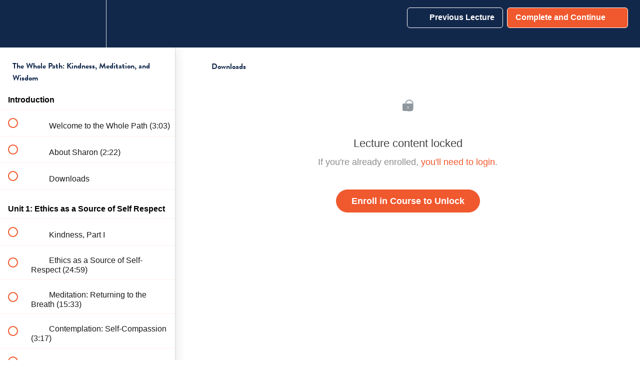

--- FILE ---
content_type: text/html; charset=utf-8
request_url: https://learn.tricycle.org/courses/the-whole-path/lectures/32855162
body_size: 32816
content:
<!DOCTYPE html>
<html>
  <head>
    <script src="https://releases.transloadit.com/uppy/v4.18.0/uppy.min.js"></script><link rel="stylesheet" href="https://releases.transloadit.com/uppy/v4.18.0/uppy.min.css" />
    <link href='https://static-media.hotmart.com/ydNMCecDeQlx9ZPOCYiNwf6ZNJ4=/32x32/https://uploads.teachablecdn.com/attachments/1QFPh0lHR5SDYI4AJ1ig_Tricycle+favicon+250.png' rel='icon' type='image/png'>

<link href='https://static-media.hotmart.com/1lmUJOZ1lkCDz-m4r1-MgdFrc1I=/72x72/https://uploads.teachablecdn.com/attachments/1QFPh0lHR5SDYI4AJ1ig_Tricycle+favicon+250.png' rel='apple-touch-icon' type='image/png'>

<link href='https://static-media.hotmart.com/V6ytOTt2bVCvW0cAGLYBFsuGru8=/144x144/https://uploads.teachablecdn.com/attachments/1QFPh0lHR5SDYI4AJ1ig_Tricycle+favicon+250.png' rel='apple-touch-icon' type='image/png'>

<link href='https://assets.teachablecdn.com/splash-images/teachable-apple-startup-image.png' rel='apple-touch-startup-image' type='image/png'>

<link href='https://assets.teachablecdn.com/splash-images/teachable-apple-startup-image_2x.png' rel='apple-touch-startup-image' type='image/png'>

<meta name='apple-mobile-web-app-capable' content='yes' />
<meta charset="UTF-8">
<meta name="csrf-param" content="authenticity_token" />
<meta name="csrf-token" content="Cdzwp9tfpzsjgjgdOtQw_ImcD6ONZbX72bDvg4q7FNOJE30AKvKiIUksTvIRheY9Yck0D1yl7l62g7-6NAmCTQ" />
<link rel="stylesheet" href="https://fedora.teachablecdn.com/assets/bootstrap-748e653be2be27c8e709ced95eab64a05c870fcc9544b56e33dfe1a9a539317d.css" data-turbolinks-track="true" /><link href="https://teachable-themeable.learning.teachable.com/themecss/production/base.css?_=d69447fca3f3&amp;brand_course_heading=%23ffffff&amp;brand_heading=%2312284B&amp;brand_homepage_heading=%23ffffff&amp;brand_navbar_fixed_text=%23FFFFFF&amp;brand_navbar_text=%23FFFFFF&amp;brand_primary=%2312284B&amp;brand_secondary=%23f0582d&amp;brand_text=%23000000&amp;font=OpenSans&amp;logged_out_homepage_background_image_overlay=0.0&amp;show_login=true&amp;show_signup=false" rel="stylesheet" data-turbolinks-track="true"></link>
<title>Downloads | Tricycle Online Courses</title>
<meta name="description" content="Get the big picture view of Buddhist practice.">
<link rel="canonical" href="https://learn.tricycle.org/courses/1055703/lectures/32855162">
<meta property="og:description" content="Get the big picture view of Buddhist practice.">
<meta property="og:image" content="https://uploads.teachablecdn.com/attachments/EsZTVnS1SMmTW6s0mBLz_Sharon-clap-vibrant.jpg">
<meta property="og:title" content="Downloads">
<meta property="og:type" content="website">
<meta property="og:url" content="https://learn.tricycle.org/courses/1055703/lectures/32855162">
<meta name="brand_video_player_color" content="#2b3636">
<meta name="site_title" content="Tricycle Online Courses">
<style>/* CSS by mark@clearlearningdesign.com */
/* Variables -- adjust these to change colour and fonts throughout the following document */

:root {
    --maincolor: #F0582D;
    --bodyfonts: "open sans", helvetica, arial, sans-serif;
    --headerfonts: "brandon-grotesque", palatino, times, sans-serif;
}

/* header style */

h1 { 
    font-family: var(--headerfonts); 
    font-weight: 700; 
    font-style: normal; 
    word-break: keep-all; 
}

h2, h3, h4, .course-listing-title { 
    font-family: var(--headerfonts); 
    font-weight: 700; 
    font-style: normal; 
    word-break: keep-all;
    color: #12284B;
}

/* Making sales page text larger, consistent with in-course text */

.rich-text p {
  font-size: 17px;
  line-height: 2.4rem;
  }
}

/* Making reg page and homepage headings midnight blue */

div.course-listing-title {
    color: #12284B!important;
}

h3.ql-align-center {
    color: #12284B!important;
}

h1.ql-align-center {
    color: #12284B!important;
}

.course-block h1, h2, h3, h4, h5 {
    color: #12284B!important;
}

/* Body text style */

p, ul, li, blockquote, div, button, input { 
    font-family: var(--bodyfonts); 
    font-weight: 400;
    font-style: normal;
}

/* Related courses card style (reg page) */

.featured-product-card__content {
    color: #36414D;
}

.featured-product-card__content__title {
    height: 100px;
    font-size: 22px;
}

.featured-product-card__content__subtitle {
    font-size: 18px;
}

/* Table style */

table {
    width: 100%;
    margin: auto;
}

table, th, td {
    border: 1px solid #aaa;
    border-collapse: collapse;
}

th {
    padding: 15px; 
}

td { 
    padding: 15px; font-family: var(--bodyfonts);
    font-weight: 400;
    font-style: normal; font-size: 1.2em;
}

th { 
    text-transform: uppercase;
    background-color: var(--maincolor);
    color: #fff; 
}

.table-grey {
    background-color: #9e9e9e;
    text-transform: none;
    font-size: 1.2em;
}

/* Visually hidden assistive text. Applying this class makes text invisible but screen readers will be able to narrate it. Use it in a span to describe certain content to screen reader users that is otherwise communicated by visual design elements, such as colour. */

.visually-hidden-trike {
			border: 0;
  		clip: rect(0 0 0 0);
  		height: auto;
  		margin: 0;
  		overflow: hidden;
  		padding: 0;
  		position: absolute;
  		width: 1px;
  		white-space: nowrap;
		}

/* CSS for unit contents divs within courses */

.menu_grey { 
    font-family: var(--headerfonts); 
    font-size: 28px;
    text-align: center;
    background-color: #9e9e9e; 
    color: #ffffff;
    width: 80%; 
    height: 80%; 
    padding: 5px;
    border-radius: 10px;
    margin: auto;
    margin-bottom: 10px;
}

.menu_orange { 
    font-family: var(--headerfonts); 
    font-size: 28px;
    text-align: center;
    background-color: var(--maincolor); 
    color: #ffffff;
    width: 80%; 
    height: 80%; 
    padding: 5px;
    border-radius: 10px;
    margin: auto;
    margin-bottom: 10px;
}


@media (max-width: 700px)
{
    .menu_orange {
        width: 90%;
        font-size: 18px;
    }

    .menu_grey {
        width: 90%;
        font-size: 18px;        
    }
}

/* Counteracting Teachable's tendency to break words at the end of lines. Seems to work in Firefox, less so in Safari */

p, ul, li, table, td, th, div, blockquote { 
    word-break: keep-all; 
}

/* Fixing line height in product cards such as related courses and bundles */

.featured-product-card__content__title {
    line-height: 1em;
}

/* Fixing size of logo on sales pages for small screens */

@media (max-width: 320px) {
    .navbar__header__logolink img {
        width: 100%;
    }
}

/* Fixing Teachable's inconsistency on nav bar between homepage and catalog page */

.navbar-fedora .navbar-brand.header-logo img {
 max-width: 100%; /* increasing beyond 100% makes catalog logo bigger but it can overlap with menu items if too large */
}

#hamburger-menu li {
  font-size: 15px;
  font-family: var(--bodyfonts);
  font-weight: 200;
}

/* Styling for sales pages */

.block__text-with-image-grid__column__body { 
    font-size: 1.6rem; 
    font-weight: 400; 
    line-height: 2rem; 
    margin-top: 1.6rem; 
    word-break: keep-all;
 }

.block__text-with-image-grid__column__heading-text h5 { 
    font-size: 2.5rem; 
    word-break: keep-all; 
    font-family: var(--headerfonts); 
}

/* Rounded edges on sales page images */

img.block__image-with-text__image { 
    border-radius: 20px!important;
}

/* grid images on sales pages 16:9 aspect ratio */

img.block__text-with-image-grid__column__image { 
    aspect-ratio: 16 / 9; 
    object-fit: cover; 
    object-position: center center; 
    border-radius: 10px!important;
}

/* Specifying how the courses appear on the catalog page */

.course-listing-title { 
    line-height: 24px!important; 
    font-size: 24px!important; 
    max-height: 80px!important; 
    font-family: var(--headerfonts);
}

/* Tricycle button style -- can be used to place a button within courses and places where Teachable's button widget isn't available */

.trike-button {
    border-radius: 25px; 
    background-color: var(--maincolor); 
    padding-top: 15px; 
    padding-bottom: 15px; 
    padding-left: 35px; 
    padding-right: 35px;
    font-weight: 700;
    font-size: 1em;
    border: none; 
    text-align: center;
    opacity: 1;
    transition: 0.3s;
 }

	.trike-button:hover {
		box-shadow: 0 12px 16px 0 rgba(0,0,0,0.24), 0 17px 50px 0 rgba(0,0,0,0.19);
	}

.trike-button-link { 
    color: #fff; 
    font-family: var(--bodyfonts); 
    font-weight: 700; 
    font-style: normal; 
    font-size: 14pt;
    word-break: keep-all; 
    text-align: center;
}

.trike-button-div { 
    text-align: center;
}

/* Sales page floating action button */

.trike-float-button {
		position: fixed;
		bottom: 25px;
		right: 25px;
		border-radius: 25px; 
    background-color: var(--maincolor); 
    padding-top: 15px; 
    padding-bottom: 15px; 
    padding-left: 35px; 
    padding-right: 35px; 
    border: 2px solid white;
    border-color: #ffffff;
    text-align: center;
	  opacity: 1;
	  transition: 0.3s;
	  color: #fff; 
    font-family: var(--bodyfonts); 
    font-weight: 700; 
    font-style: normal; 
    word-break: keep-all; 
    text-align: center;
    font-size: 14px;
	}
	
	.trike-float-button:hover {
		box-shadow: 0 12px 16px 0 rgba(0,0,0,0.24), 0 17px 50px 0 rgba(0,0,0,0.19);
	}

/* Teachable complete button */

#lecture_content_complete_button {
		border-radius: 25px;
		padding: 10px 10px 10px 20px;
}

/* Subway curriculum design */

.subway-overall-container {
    border-bottom: 5px solid var(--maincolor);
}

.subway-columns-container {
    margin: auto;
    width: 600px;
    padding: 0px 0px 0px 15px;
}

@media (max-width: 768px)
{
    .subway-columns-container {
        width: 100%;
    }

    .subway-content h3 {
        font-size: 3em;
        line-height: 1.1em;
        padding: 0px 0px 14px 0px;
    }

    .subway-content {
        max-width: 600px;
    }
}

@media (max-width: 694px)
{
    .subway-columns-container {
        width: 100%;
    }

    .subway-content h3 {
        font-size: 3em;
        line-height: 1.1em;
        padding: 0px 0px 14px 0px;
    }

    .subway-content {
        max-width: 600px;
    }
}

@media (max-width: 507px)
{
    .subway-columns-container {
        width: 100%;
    }

    .subway-content h3 {
        font-size: 3em;
        line-height: 1.1em;
        padding: 0px 0px 14px 0px;
    }

    .subway-content {
        max-width: 440px;
    }
}

@media (max-width: 438px)
{
    .subway-columns-container {
        width: 100%;
    }

    .subway-content h3 {
        font-size: 3em;
        line-height: 1.1em;
        padding: 0px 0px 14px 0px;
    }

    .subway-content {
        max-width: 360px;
    }
}

@media (max-width: 375px)
{
    .subway-columns-container {
        width: 100%;
    }

    .subway-content h3 {
        font-size: 3em;
        line-height: 1.1em;
        padding: 0px 0px 14px 0px;
    }

    .subway-content {
        max-width: 320px;
    }
}

@media (max-width: 320px)
{
    .subway-columns-container {
        width: 100%;
    }

    .subway-content h3 {
        font-size: 3em;
        line-height: 1.1em;
        padding: 0px 0px 14px 0px;
    }

    .subway-content p {
        font-size: 17px;
        line-height: 2.4rem;
        margin: 0px 0px 14px 0px;
    }

    .subway-content {
        max-width: 260px;
    }
}

.subway-item-container {
    margin: 0px 0px -40px 0px;
    padding: 0px 0px 20px 0px;
    position: relative;
    top: -70px;
}

.subway-container-left {
    margin: 0px 0px 0px 0px;
    padding: 0px 0px 0px 0px;
}

.subway-container-right {
    margin: 0px 0px 0px 0px;
    padding: 0px 0px 0px 0px;
}

.subway-content {
    width: 600px;
    padding: 0px 0px 0px 70px;
    margin: 0px 0px 0px 0px;
}

.subway-content p {
    font-size: 17px;
    line-height: 2.4rem;
    margin: 0px 0px 14px 0px;
}

.subway-content h3 {
    font-size: 3em;
		line-height: 1.1em;
    padding: 0px 0px 14px 0px;
}

.subway-bar {
    content: "";
    width: 30px;
    background-color: var(--maincolor);
    margin-left: 20px;
    z-index: 1;
}

.subway-circle {
    content: "";
    width: 60px;
    height: 60px;
    border-radius: 50%;
    background-color: #f0572c;
    position: relative;
    top: 60px;
    left: -15px;
    z-index: 2;
}

.subway-dot {
    content: "";
    width: 22px;
    height: 22px;
    border-radius: 50%;
    background-color: #ffffff;
    position: relative;
    top: 19px;
    left: 19px;
    z-index: 3;
}

/* Testimonials blockquote style */

.testimonials-container {
    margin: auto;
    padding-top: 20px;
    width: 600px;
    font-size: 2em;
}

.testimonials-container h2 {
  font-size: 2em;
  text-align: center;
  margin-bottom: 1em;
}

.testimonials-container h3 {
    font-size: 1.5em;
}

@media (max-width: 700px)
{
    .testimonials-container {
        width: 100%;
    }
}

@media (max-width: 500px)
{
    .testimonials-container {
        width: 100%;
    }
}

.testimonials blockquote {
    /*background: #f9f9f9;*/
    background: #ffffff;
    border-left: 10px solid #12284B;
    margin: 1.5em 10px;
    padding: 0.5em 10px;
    quotes: "\201C""\201D";
    font-family: var(--bodyfonts);
  }
  
.testimonials blockquote:before {
    color: #42BFA5;
    content: open-quote;
    font-size: 4em;
    line-height: 0em;
    margin-right: 0.25em;
    vertical-align: -0.4em;
  }

.testimonials blockquote p {
    display: inline;
  }
  
.testimonials h3 {
    text-align: center;
}

.testimonials p {
    text-align: center;
}

/* In-course blockquote style */

blockquote {
    /*background: #f9f9f9;*/
    border-left: 10px solid #12284B;
    margin: 1.5em 10px;
    padding: 0.5em 10px;
    quotes: "\201C""\201D";
    font-family: var(--bodyfonts);
    position: relative;
    top: 0px;
  }
  
blockquote:before {
    color: #42BFA5;
    content: open-quote;
    font-size: 4em;
    line-height: 0.1em;
    margin-right: 0.25em;
    vertical-align: -0.4em;
  }

blockquote p {
    display: inline;
  }

blockquote {
  font-size: 1.2em;
  }
  
/* create a 2-column grid layout, primarily intended to mimic the benefits grid on the sales pages. To be used on the course features page before the live run. */

.grid-container {
    margin: auto;
    width: 100%;
    display: grid;
    grid-template-columns: 50% 50%;
}

@media (max-width: 1200px) {

    .grid-container {
        width: 100%;
        grid-template-columns: auto;
    }
}

.grid-item {
    padding: 10px;
}

.grid-image {
    width: 100%;
    aspect-ratio: 16 / 9; 
    object-fit: cover; 
    object-position: center center;
    border-radius: 10px;
}

.grid-title {
    font-weight: 900;
}

/* Trike Recommendation style */

.trike-recommendation {
	width: 600px;
	margin: auto;
	padding-top: 40px;
	padding-bottom: 40px;
}

.trike-recommendation p {
	font-size: 14pt;
	padding-bottom: 1em;
	line-height: 1.2em;
}

.trike-recommendation h2 {
  font-size: 32pt;
  text-align: center;
  margin-bottom: 0.5em;
  font-weight: 700;
}

.trike-recommendation h3 {
    font-size: 1.5em;
}

.recommendation-img {
	width: 120px; 
	height: 120px; 
	margin: auto; 
	margin-bottom: 8px;
}

@media (max-width: 620px) {
        .trike-recommendation {
          width: 320px;
    }
    
        .trike-recommendation p {
          width: 300px;
    }

        .trike-recommendation h2 {
          width: 300px;
    }
    
        .trike-recommendation img {
          width: 300px;
    }
}</style>
<script src='//fast.wistia.com/assets/external/E-v1.js'></script>
<script
  src='https://www.recaptcha.net/recaptcha/api.js'
  async
  defer></script>



      <meta name="asset_host" content="https://fedora.teachablecdn.com">
     <script>
  (function () {
    const origCreateElement = Document.prototype.createElement;
    Document.prototype.createElement = function () {
      const el = origCreateElement.apply(this, arguments);
      if (arguments[0].toLowerCase() === "video") {
        const observer = new MutationObserver(() => {
          if (
            el.src &&
            el.src.startsWith("data:video") &&
            el.autoplay &&
            el.style.display === "none"
          ) {
            el.removeAttribute("autoplay");
            el.autoplay = false;
            el.style.display = "none";
            observer.disconnect();
          }
        });
        observer.observe(el, {
          attributes: true,
          attributeFilter: ["src", "autoplay", "style"],
        });
      }
      return el;
    };
  })();
</script>
<script src="https://fedora.teachablecdn.com/packs/student-globals--1463f1f1bdf1bb9a431c.js"></script><script src="https://fedora.teachablecdn.com/packs/student-legacy--38db0977d3748059802d.js"></script><script src="https://fedora.teachablecdn.com/packs/student--8dc1fd39145423779044.js"></script>
<meta id='iris-url' data-iris-url=https://eventable.internal.teachable.com />
<script type="text/javascript">
  window.heap=window.heap||[],heap.load=function(e,t){window.heap.appid=e,window.heap.config=t=t||{};var r=document.createElement("script");r.type="text/javascript",r.async=!0,r.src="https://cdn.heapanalytics.com/js/heap-"+e+".js";var a=document.getElementsByTagName("script")[0];a.parentNode.insertBefore(r,a);for(var n=function(e){return function(){heap.push([e].concat(Array.prototype.slice.call(arguments,0)))}},p=["addEventProperties","addUserProperties","clearEventProperties","identify","resetIdentity","removeEventProperty","setEventProperties","track","unsetEventProperty"],o=0;o<p.length;o++)heap[p[o]]=n(p[o])},heap.load("318805607");
  window.heapShouldTrackUser = true;
</script>


<script type="text/javascript">
  var _user_id = ''; // Set to the user's ID, username, or email address, or '' if not yet known.
  var _session_id = '4a7b72547411559bd6297180de43774a'; // Set to a unique session ID for the visitor's current browsing session.

  var _sift = window._sift = window._sift || [];
  _sift.push(['_setAccount', '2e541754ec']);
  _sift.push(['_setUserId', _user_id]);
  _sift.push(['_setSessionId', _session_id]);
  _sift.push(['_trackPageview']);

  (function() {
    function ls() {
      var e = document.createElement('script');
      e.src = 'https://cdn.sift.com/s.js';
      document.body.appendChild(e);
    }
    if (window.attachEvent) {
      window.attachEvent('onload', ls);
    } else {
      window.addEventListener('load', ls, false);
    }
  })();
</script>


<link rel="stylesheet" href="https://use.typekit.net/uyw3nla.css">
<!-- Meta Pixel Code -->
<script>
  !function(f,b,e,v,n,t,s)
  {if(f.fbq)return;n=f.fbq=function(){n.callMethod?
  n.callMethod.apply(n,arguments):n.queue.push(arguments)};
  if(!f._fbq)f._fbq=n;n.push=n;n.loaded=!0;n.version='2.0';
  n.queue=[];t=b.createElement(e);t.async=!0;
  t.src=v;s=b.getElementsByTagName(e)[0];
  s.parentNode.insertBefore(t,s)}(window, document,'script',
  'https://connect.facebook.net/en_US/fbevents.js');
  fbq('init', '173634528068460');
  fbq('track', 'PageView');
</script>
<noscript><img height="1" width="1" style="display:none"
  src="https://www.facebook.com/tr?id=173634528068460&ev=PageView&noscript=1"
/></noscript>
<!-- End Meta Pixel Code -->




<!-- Google tag (gtag.js) -->
<script async src="https://www.googletagmanager.com/gtag/js?id=G-SL8LSCXHSV"></script>
<script>
  window.dataLayer = window.dataLayer || [];
  function gtag(){dataLayer.push(arguments);}
  gtag('js', new Date());

  gtag('config', 'G-SL8LSCXHSV', {
    'user_id': '',
    'school_id': '678513',
    'school_domain': 'learn.tricycle.org'
  });
</script>

<!-- Facebook Pixel Code -->
<script>
  var ownerPixelId = '173634528068460'
  !function(f,b,e,v,n,t,s)
  {if(f.fbq)return;n=f.fbq=function(){n.callMethod?
  n.callMethod.apply(n,arguments):n.queue.push(arguments)};
  if(!f.fbq)f.fbq=n;n.push=n;n.loaded=!0;n.version='2.0';
  n.queue=[];t=b.createElement(e);t.async=!0;
  t.src=v;s=b.getElementsByTagName(e)[0];
  s.parentNode.insertBefore(t,s)}(window, document,'script',
  'https://connect.facebook.net/en_US/fbevents.js');
  fbq('dataProcessingOptions', ['LDU'], 0, 0);
  fbq('init', '173634528068460');
  fbq('track', 'PageView');
</script>
<noscript>
  <img height="1" width="1" style="display:none" src="https://www.facebook.com/tr?id=173634528068460&ev=PageView&noscript=1"/>
</noscript>

<!-- End Facebook Pixel Code -->
<script async src="https://www.googletagmanager.com/gtag/js"></script>
<script>
  window.dataLayer = window.dataLayer || [];
  function gtag(){dataLayer.push(arguments);}
  gtag('set', 'linker', {'domains': ['learn.tricycle.org',  'sso.teachable.com', 'checkout.teachable.com']});
  gtag('js', new Date());

  var gtag_integration = 'G-B1RPH992WB'
  gtag('config', 'G-B1RPH992WB', { 'groups': 'GA4' });
</script>


<meta http-equiv="X-UA-Compatible" content="IE=edge">
<script type="text/javascript">window.NREUM||(NREUM={});NREUM.info={"beacon":"bam.nr-data.net","errorBeacon":"bam.nr-data.net","licenseKey":"NRBR-08e3a2ada38dc55a529","applicationID":"1065060701","transactionName":"dAxdTUFZXVQEQh0JAFQXRktWRR5LCV9F","queueTime":0,"applicationTime":268,"agent":""}</script>
<script type="text/javascript">(window.NREUM||(NREUM={})).init={privacy:{cookies_enabled:true},ajax:{deny_list:["bam.nr-data.net"]},feature_flags:["soft_nav"],distributed_tracing:{enabled:true}};(window.NREUM||(NREUM={})).loader_config={agentID:"1103368432",accountID:"4102727",trustKey:"27503",xpid:"UAcHU1FRDxABVFdXBwcHUVQA",licenseKey:"NRBR-08e3a2ada38dc55a529",applicationID:"1065060701",browserID:"1103368432"};;/*! For license information please see nr-loader-spa-1.308.0.min.js.LICENSE.txt */
(()=>{var e,t,r={384:(e,t,r)=>{"use strict";r.d(t,{NT:()=>a,US:()=>u,Zm:()=>o,bQ:()=>d,dV:()=>c,pV:()=>l});var n=r(6154),i=r(1863),s=r(1910);const a={beacon:"bam.nr-data.net",errorBeacon:"bam.nr-data.net"};function o(){return n.gm.NREUM||(n.gm.NREUM={}),void 0===n.gm.newrelic&&(n.gm.newrelic=n.gm.NREUM),n.gm.NREUM}function c(){let e=o();return e.o||(e.o={ST:n.gm.setTimeout,SI:n.gm.setImmediate||n.gm.setInterval,CT:n.gm.clearTimeout,XHR:n.gm.XMLHttpRequest,REQ:n.gm.Request,EV:n.gm.Event,PR:n.gm.Promise,MO:n.gm.MutationObserver,FETCH:n.gm.fetch,WS:n.gm.WebSocket},(0,s.i)(...Object.values(e.o))),e}function d(e,t){let r=o();r.initializedAgents??={},t.initializedAt={ms:(0,i.t)(),date:new Date},r.initializedAgents[e]=t}function u(e,t){o()[e]=t}function l(){return function(){let e=o();const t=e.info||{};e.info={beacon:a.beacon,errorBeacon:a.errorBeacon,...t}}(),function(){let e=o();const t=e.init||{};e.init={...t}}(),c(),function(){let e=o();const t=e.loader_config||{};e.loader_config={...t}}(),o()}},782:(e,t,r)=>{"use strict";r.d(t,{T:()=>n});const n=r(860).K7.pageViewTiming},860:(e,t,r)=>{"use strict";r.d(t,{$J:()=>u,K7:()=>c,P3:()=>d,XX:()=>i,Yy:()=>o,df:()=>s,qY:()=>n,v4:()=>a});const n="events",i="jserrors",s="browser/blobs",a="rum",o="browser/logs",c={ajax:"ajax",genericEvents:"generic_events",jserrors:i,logging:"logging",metrics:"metrics",pageAction:"page_action",pageViewEvent:"page_view_event",pageViewTiming:"page_view_timing",sessionReplay:"session_replay",sessionTrace:"session_trace",softNav:"soft_navigations",spa:"spa"},d={[c.pageViewEvent]:1,[c.pageViewTiming]:2,[c.metrics]:3,[c.jserrors]:4,[c.spa]:5,[c.ajax]:6,[c.sessionTrace]:7,[c.softNav]:8,[c.sessionReplay]:9,[c.logging]:10,[c.genericEvents]:11},u={[c.pageViewEvent]:a,[c.pageViewTiming]:n,[c.ajax]:n,[c.spa]:n,[c.softNav]:n,[c.metrics]:i,[c.jserrors]:i,[c.sessionTrace]:s,[c.sessionReplay]:s,[c.logging]:o,[c.genericEvents]:"ins"}},944:(e,t,r)=>{"use strict";r.d(t,{R:()=>i});var n=r(3241);function i(e,t){"function"==typeof console.debug&&(console.debug("New Relic Warning: https://github.com/newrelic/newrelic-browser-agent/blob/main/docs/warning-codes.md#".concat(e),t),(0,n.W)({agentIdentifier:null,drained:null,type:"data",name:"warn",feature:"warn",data:{code:e,secondary:t}}))}},993:(e,t,r)=>{"use strict";r.d(t,{A$:()=>s,ET:()=>a,TZ:()=>o,p_:()=>i});var n=r(860);const i={ERROR:"ERROR",WARN:"WARN",INFO:"INFO",DEBUG:"DEBUG",TRACE:"TRACE"},s={OFF:0,ERROR:1,WARN:2,INFO:3,DEBUG:4,TRACE:5},a="log",o=n.K7.logging},1541:(e,t,r)=>{"use strict";r.d(t,{U:()=>i,f:()=>n});const n={MFE:"MFE",BA:"BA"};function i(e,t){if(2!==t?.harvestEndpointVersion)return{};const r=t.agentRef.runtime.appMetadata.agents[0].entityGuid;return e?{"source.id":e.id,"source.name":e.name,"source.type":e.type,"parent.id":e.parent?.id||r,"parent.type":e.parent?.type||n.BA}:{"entity.guid":r,appId:t.agentRef.info.applicationID}}},1687:(e,t,r)=>{"use strict";r.d(t,{Ak:()=>d,Ze:()=>h,x3:()=>u});var n=r(3241),i=r(7836),s=r(3606),a=r(860),o=r(2646);const c={};function d(e,t){const r={staged:!1,priority:a.P3[t]||0};l(e),c[e].get(t)||c[e].set(t,r)}function u(e,t){e&&c[e]&&(c[e].get(t)&&c[e].delete(t),p(e,t,!1),c[e].size&&f(e))}function l(e){if(!e)throw new Error("agentIdentifier required");c[e]||(c[e]=new Map)}function h(e="",t="feature",r=!1){if(l(e),!e||!c[e].get(t)||r)return p(e,t);c[e].get(t).staged=!0,f(e)}function f(e){const t=Array.from(c[e]);t.every(([e,t])=>t.staged)&&(t.sort((e,t)=>e[1].priority-t[1].priority),t.forEach(([t])=>{c[e].delete(t),p(e,t)}))}function p(e,t,r=!0){const a=e?i.ee.get(e):i.ee,c=s.i.handlers;if(!a.aborted&&a.backlog&&c){if((0,n.W)({agentIdentifier:e,type:"lifecycle",name:"drain",feature:t}),r){const e=a.backlog[t],r=c[t];if(r){for(let t=0;e&&t<e.length;++t)g(e[t],r);Object.entries(r).forEach(([e,t])=>{Object.values(t||{}).forEach(t=>{t[0]?.on&&t[0]?.context()instanceof o.y&&t[0].on(e,t[1])})})}}a.isolatedBacklog||delete c[t],a.backlog[t]=null,a.emit("drain-"+t,[])}}function g(e,t){var r=e[1];Object.values(t[r]||{}).forEach(t=>{var r=e[0];if(t[0]===r){var n=t[1],i=e[3],s=e[2];n.apply(i,s)}})}},1738:(e,t,r)=>{"use strict";r.d(t,{U:()=>f,Y:()=>h});var n=r(3241),i=r(9908),s=r(1863),a=r(944),o=r(5701),c=r(3969),d=r(8362),u=r(860),l=r(4261);function h(e,t,r,s){const h=s||r;!h||h[e]&&h[e]!==d.d.prototype[e]||(h[e]=function(){(0,i.p)(c.xV,["API/"+e+"/called"],void 0,u.K7.metrics,r.ee),(0,n.W)({agentIdentifier:r.agentIdentifier,drained:!!o.B?.[r.agentIdentifier],type:"data",name:"api",feature:l.Pl+e,data:{}});try{return t.apply(this,arguments)}catch(e){(0,a.R)(23,e)}})}function f(e,t,r,n,a){const o=e.info;null===r?delete o.jsAttributes[t]:o.jsAttributes[t]=r,(a||null===r)&&(0,i.p)(l.Pl+n,[(0,s.t)(),t,r],void 0,"session",e.ee)}},1741:(e,t,r)=>{"use strict";r.d(t,{W:()=>s});var n=r(944),i=r(4261);class s{#e(e,...t){if(this[e]!==s.prototype[e])return this[e](...t);(0,n.R)(35,e)}addPageAction(e,t){return this.#e(i.hG,e,t)}register(e){return this.#e(i.eY,e)}recordCustomEvent(e,t){return this.#e(i.fF,e,t)}setPageViewName(e,t){return this.#e(i.Fw,e,t)}setCustomAttribute(e,t,r){return this.#e(i.cD,e,t,r)}noticeError(e,t){return this.#e(i.o5,e,t)}setUserId(e,t=!1){return this.#e(i.Dl,e,t)}setApplicationVersion(e){return this.#e(i.nb,e)}setErrorHandler(e){return this.#e(i.bt,e)}addRelease(e,t){return this.#e(i.k6,e,t)}log(e,t){return this.#e(i.$9,e,t)}start(){return this.#e(i.d3)}finished(e){return this.#e(i.BL,e)}recordReplay(){return this.#e(i.CH)}pauseReplay(){return this.#e(i.Tb)}addToTrace(e){return this.#e(i.U2,e)}setCurrentRouteName(e){return this.#e(i.PA,e)}interaction(e){return this.#e(i.dT,e)}wrapLogger(e,t,r){return this.#e(i.Wb,e,t,r)}measure(e,t){return this.#e(i.V1,e,t)}consent(e){return this.#e(i.Pv,e)}}},1863:(e,t,r)=>{"use strict";function n(){return Math.floor(performance.now())}r.d(t,{t:()=>n})},1910:(e,t,r)=>{"use strict";r.d(t,{i:()=>s});var n=r(944);const i=new Map;function s(...e){return e.every(e=>{if(i.has(e))return i.get(e);const t="function"==typeof e?e.toString():"",r=t.includes("[native code]"),s=t.includes("nrWrapper");return r||s||(0,n.R)(64,e?.name||t),i.set(e,r),r})}},2555:(e,t,r)=>{"use strict";r.d(t,{D:()=>o,f:()=>a});var n=r(384),i=r(8122);const s={beacon:n.NT.beacon,errorBeacon:n.NT.errorBeacon,licenseKey:void 0,applicationID:void 0,sa:void 0,queueTime:void 0,applicationTime:void 0,ttGuid:void 0,user:void 0,account:void 0,product:void 0,extra:void 0,jsAttributes:{},userAttributes:void 0,atts:void 0,transactionName:void 0,tNamePlain:void 0};function a(e){try{return!!e.licenseKey&&!!e.errorBeacon&&!!e.applicationID}catch(e){return!1}}const o=e=>(0,i.a)(e,s)},2614:(e,t,r)=>{"use strict";r.d(t,{BB:()=>a,H3:()=>n,g:()=>d,iL:()=>c,tS:()=>o,uh:()=>i,wk:()=>s});const n="NRBA",i="SESSION",s=144e5,a=18e5,o={STARTED:"session-started",PAUSE:"session-pause",RESET:"session-reset",RESUME:"session-resume",UPDATE:"session-update"},c={SAME_TAB:"same-tab",CROSS_TAB:"cross-tab"},d={OFF:0,FULL:1,ERROR:2}},2646:(e,t,r)=>{"use strict";r.d(t,{y:()=>n});class n{constructor(e){this.contextId=e}}},2843:(e,t,r)=>{"use strict";r.d(t,{G:()=>s,u:()=>i});var n=r(3878);function i(e,t=!1,r,i){(0,n.DD)("visibilitychange",function(){if(t)return void("hidden"===document.visibilityState&&e());e(document.visibilityState)},r,i)}function s(e,t,r){(0,n.sp)("pagehide",e,t,r)}},3241:(e,t,r)=>{"use strict";r.d(t,{W:()=>s});var n=r(6154);const i="newrelic";function s(e={}){try{n.gm.dispatchEvent(new CustomEvent(i,{detail:e}))}catch(e){}}},3304:(e,t,r)=>{"use strict";r.d(t,{A:()=>s});var n=r(7836);const i=()=>{const e=new WeakSet;return(t,r)=>{if("object"==typeof r&&null!==r){if(e.has(r))return;e.add(r)}return r}};function s(e){try{return JSON.stringify(e,i())??""}catch(e){try{n.ee.emit("internal-error",[e])}catch(e){}return""}}},3333:(e,t,r)=>{"use strict";r.d(t,{$v:()=>u,TZ:()=>n,Xh:()=>c,Zp:()=>i,kd:()=>d,mq:()=>o,nf:()=>a,qN:()=>s});const n=r(860).K7.genericEvents,i=["auxclick","click","copy","keydown","paste","scrollend"],s=["focus","blur"],a=4,o=1e3,c=2e3,d=["PageAction","UserAction","BrowserPerformance"],u={RESOURCES:"experimental.resources",REGISTER:"register"}},3434:(e,t,r)=>{"use strict";r.d(t,{Jt:()=>s,YM:()=>d});var n=r(7836),i=r(5607);const s="nr@original:".concat(i.W),a=50;var o=Object.prototype.hasOwnProperty,c=!1;function d(e,t){return e||(e=n.ee),r.inPlace=function(e,t,n,i,s){n||(n="");const a="-"===n.charAt(0);for(let o=0;o<t.length;o++){const c=t[o],d=e[c];l(d)||(e[c]=r(d,a?c+n:n,i,c,s))}},r.flag=s,r;function r(t,r,n,c,d){return l(t)?t:(r||(r=""),nrWrapper[s]=t,function(e,t,r){if(Object.defineProperty&&Object.keys)try{return Object.keys(e).forEach(function(r){Object.defineProperty(t,r,{get:function(){return e[r]},set:function(t){return e[r]=t,t}})}),t}catch(e){u([e],r)}for(var n in e)o.call(e,n)&&(t[n]=e[n])}(t,nrWrapper,e),nrWrapper);function nrWrapper(){var s,o,l,h;let f;try{o=this,s=[...arguments],l="function"==typeof n?n(s,o):n||{}}catch(t){u([t,"",[s,o,c],l],e)}i(r+"start",[s,o,c],l,d);const p=performance.now();let g;try{return h=t.apply(o,s),g=performance.now(),h}catch(e){throw g=performance.now(),i(r+"err",[s,o,e],l,d),f=e,f}finally{const e=g-p,t={start:p,end:g,duration:e,isLongTask:e>=a,methodName:c,thrownError:f};t.isLongTask&&i("long-task",[t,o],l,d),i(r+"end",[s,o,h],l,d)}}}function i(r,n,i,s){if(!c||t){var a=c;c=!0;try{e.emit(r,n,i,t,s)}catch(t){u([t,r,n,i],e)}c=a}}}function u(e,t){t||(t=n.ee);try{t.emit("internal-error",e)}catch(e){}}function l(e){return!(e&&"function"==typeof e&&e.apply&&!e[s])}},3606:(e,t,r)=>{"use strict";r.d(t,{i:()=>s});var n=r(9908);s.on=a;var i=s.handlers={};function s(e,t,r,s){a(s||n.d,i,e,t,r)}function a(e,t,r,i,s){s||(s="feature"),e||(e=n.d);var a=t[s]=t[s]||{};(a[r]=a[r]||[]).push([e,i])}},3738:(e,t,r)=>{"use strict";r.d(t,{He:()=>i,Kp:()=>o,Lc:()=>d,Rz:()=>u,TZ:()=>n,bD:()=>s,d3:()=>a,jx:()=>l,sl:()=>h,uP:()=>c});const n=r(860).K7.sessionTrace,i="bstResource",s="resource",a="-start",o="-end",c="fn"+a,d="fn"+o,u="pushState",l=1e3,h=3e4},3785:(e,t,r)=>{"use strict";r.d(t,{R:()=>c,b:()=>d});var n=r(9908),i=r(1863),s=r(860),a=r(3969),o=r(993);function c(e,t,r={},c=o.p_.INFO,d=!0,u,l=(0,i.t)()){(0,n.p)(a.xV,["API/logging/".concat(c.toLowerCase(),"/called")],void 0,s.K7.metrics,e),(0,n.p)(o.ET,[l,t,r,c,d,u],void 0,s.K7.logging,e)}function d(e){return"string"==typeof e&&Object.values(o.p_).some(t=>t===e.toUpperCase().trim())}},3878:(e,t,r)=>{"use strict";function n(e,t){return{capture:e,passive:!1,signal:t}}function i(e,t,r=!1,i){window.addEventListener(e,t,n(r,i))}function s(e,t,r=!1,i){document.addEventListener(e,t,n(r,i))}r.d(t,{DD:()=>s,jT:()=>n,sp:()=>i})},3962:(e,t,r)=>{"use strict";r.d(t,{AM:()=>a,O2:()=>l,OV:()=>s,Qu:()=>h,TZ:()=>c,ih:()=>f,pP:()=>o,t1:()=>u,tC:()=>i,wD:()=>d});var n=r(860);const i=["click","keydown","submit"],s="popstate",a="api",o="initialPageLoad",c=n.K7.softNav,d=5e3,u=500,l={INITIAL_PAGE_LOAD:"",ROUTE_CHANGE:1,UNSPECIFIED:2},h={INTERACTION:1,AJAX:2,CUSTOM_END:3,CUSTOM_TRACER:4},f={IP:"in progress",PF:"pending finish",FIN:"finished",CAN:"cancelled"}},3969:(e,t,r)=>{"use strict";r.d(t,{TZ:()=>n,XG:()=>o,rs:()=>i,xV:()=>a,z_:()=>s});const n=r(860).K7.metrics,i="sm",s="cm",a="storeSupportabilityMetrics",o="storeEventMetrics"},4234:(e,t,r)=>{"use strict";r.d(t,{W:()=>s});var n=r(7836),i=r(1687);class s{constructor(e,t){this.agentIdentifier=e,this.ee=n.ee.get(e),this.featureName=t,this.blocked=!1}deregisterDrain(){(0,i.x3)(this.agentIdentifier,this.featureName)}}},4261:(e,t,r)=>{"use strict";r.d(t,{$9:()=>u,BL:()=>c,CH:()=>p,Dl:()=>R,Fw:()=>w,PA:()=>v,Pl:()=>n,Pv:()=>A,Tb:()=>h,U2:()=>a,V1:()=>E,Wb:()=>T,bt:()=>y,cD:()=>b,d3:()=>x,dT:()=>d,eY:()=>g,fF:()=>f,hG:()=>s,hw:()=>i,k6:()=>o,nb:()=>m,o5:()=>l});const n="api-",i=n+"ixn-",s="addPageAction",a="addToTrace",o="addRelease",c="finished",d="interaction",u="log",l="noticeError",h="pauseReplay",f="recordCustomEvent",p="recordReplay",g="register",m="setApplicationVersion",v="setCurrentRouteName",b="setCustomAttribute",y="setErrorHandler",w="setPageViewName",R="setUserId",x="start",T="wrapLogger",E="measure",A="consent"},5205:(e,t,r)=>{"use strict";r.d(t,{j:()=>S});var n=r(384),i=r(1741);var s=r(2555),a=r(3333);const o=e=>{if(!e||"string"!=typeof e)return!1;try{document.createDocumentFragment().querySelector(e)}catch{return!1}return!0};var c=r(2614),d=r(944),u=r(8122);const l="[data-nr-mask]",h=e=>(0,u.a)(e,(()=>{const e={feature_flags:[],experimental:{allow_registered_children:!1,resources:!1},mask_selector:"*",block_selector:"[data-nr-block]",mask_input_options:{color:!1,date:!1,"datetime-local":!1,email:!1,month:!1,number:!1,range:!1,search:!1,tel:!1,text:!1,time:!1,url:!1,week:!1,textarea:!1,select:!1,password:!0}};return{ajax:{deny_list:void 0,block_internal:!0,enabled:!0,autoStart:!0},api:{get allow_registered_children(){return e.feature_flags.includes(a.$v.REGISTER)||e.experimental.allow_registered_children},set allow_registered_children(t){e.experimental.allow_registered_children=t},duplicate_registered_data:!1},browser_consent_mode:{enabled:!1},distributed_tracing:{enabled:void 0,exclude_newrelic_header:void 0,cors_use_newrelic_header:void 0,cors_use_tracecontext_headers:void 0,allowed_origins:void 0},get feature_flags(){return e.feature_flags},set feature_flags(t){e.feature_flags=t},generic_events:{enabled:!0,autoStart:!0},harvest:{interval:30},jserrors:{enabled:!0,autoStart:!0},logging:{enabled:!0,autoStart:!0},metrics:{enabled:!0,autoStart:!0},obfuscate:void 0,page_action:{enabled:!0},page_view_event:{enabled:!0,autoStart:!0},page_view_timing:{enabled:!0,autoStart:!0},performance:{capture_marks:!1,capture_measures:!1,capture_detail:!0,resources:{get enabled(){return e.feature_flags.includes(a.$v.RESOURCES)||e.experimental.resources},set enabled(t){e.experimental.resources=t},asset_types:[],first_party_domains:[],ignore_newrelic:!0}},privacy:{cookies_enabled:!0},proxy:{assets:void 0,beacon:void 0},session:{expiresMs:c.wk,inactiveMs:c.BB},session_replay:{autoStart:!0,enabled:!1,preload:!1,sampling_rate:10,error_sampling_rate:100,collect_fonts:!1,inline_images:!1,fix_stylesheets:!0,mask_all_inputs:!0,get mask_text_selector(){return e.mask_selector},set mask_text_selector(t){o(t)?e.mask_selector="".concat(t,",").concat(l):""===t||null===t?e.mask_selector=l:(0,d.R)(5,t)},get block_class(){return"nr-block"},get ignore_class(){return"nr-ignore"},get mask_text_class(){return"nr-mask"},get block_selector(){return e.block_selector},set block_selector(t){o(t)?e.block_selector+=",".concat(t):""!==t&&(0,d.R)(6,t)},get mask_input_options(){return e.mask_input_options},set mask_input_options(t){t&&"object"==typeof t?e.mask_input_options={...t,password:!0}:(0,d.R)(7,t)}},session_trace:{enabled:!0,autoStart:!0},soft_navigations:{enabled:!0,autoStart:!0},spa:{enabled:!0,autoStart:!0},ssl:void 0,user_actions:{enabled:!0,elementAttributes:["id","className","tagName","type"]}}})());var f=r(6154),p=r(9324);let g=0;const m={buildEnv:p.F3,distMethod:p.Xs,version:p.xv,originTime:f.WN},v={consented:!1},b={appMetadata:{},get consented(){return this.session?.state?.consent||v.consented},set consented(e){v.consented=e},customTransaction:void 0,denyList:void 0,disabled:!1,harvester:void 0,isolatedBacklog:!1,isRecording:!1,loaderType:void 0,maxBytes:3e4,obfuscator:void 0,onerror:void 0,ptid:void 0,releaseIds:{},session:void 0,timeKeeper:void 0,registeredEntities:[],jsAttributesMetadata:{bytes:0},get harvestCount(){return++g}},y=e=>{const t=(0,u.a)(e,b),r=Object.keys(m).reduce((e,t)=>(e[t]={value:m[t],writable:!1,configurable:!0,enumerable:!0},e),{});return Object.defineProperties(t,r)};var w=r(5701);const R=e=>{const t=e.startsWith("http");e+="/",r.p=t?e:"https://"+e};var x=r(7836),T=r(3241);const E={accountID:void 0,trustKey:void 0,agentID:void 0,licenseKey:void 0,applicationID:void 0,xpid:void 0},A=e=>(0,u.a)(e,E),_=new Set;function S(e,t={},r,a){let{init:o,info:c,loader_config:d,runtime:u={},exposed:l=!0}=t;if(!c){const e=(0,n.pV)();o=e.init,c=e.info,d=e.loader_config}e.init=h(o||{}),e.loader_config=A(d||{}),c.jsAttributes??={},f.bv&&(c.jsAttributes.isWorker=!0),e.info=(0,s.D)(c);const p=e.init,g=[c.beacon,c.errorBeacon];_.has(e.agentIdentifier)||(p.proxy.assets&&(R(p.proxy.assets),g.push(p.proxy.assets)),p.proxy.beacon&&g.push(p.proxy.beacon),e.beacons=[...g],function(e){const t=(0,n.pV)();Object.getOwnPropertyNames(i.W.prototype).forEach(r=>{const n=i.W.prototype[r];if("function"!=typeof n||"constructor"===n)return;let s=t[r];e[r]&&!1!==e.exposed&&"micro-agent"!==e.runtime?.loaderType&&(t[r]=(...t)=>{const n=e[r](...t);return s?s(...t):n})})}(e),(0,n.US)("activatedFeatures",w.B)),u.denyList=[...p.ajax.deny_list||[],...p.ajax.block_internal?g:[]],u.ptid=e.agentIdentifier,u.loaderType=r,e.runtime=y(u),_.has(e.agentIdentifier)||(e.ee=x.ee.get(e.agentIdentifier),e.exposed=l,(0,T.W)({agentIdentifier:e.agentIdentifier,drained:!!w.B?.[e.agentIdentifier],type:"lifecycle",name:"initialize",feature:void 0,data:e.config})),_.add(e.agentIdentifier)}},5270:(e,t,r)=>{"use strict";r.d(t,{Aw:()=>a,SR:()=>s,rF:()=>o});var n=r(384),i=r(7767);function s(e){return!!(0,n.dV)().o.MO&&(0,i.V)(e)&&!0===e?.session_trace.enabled}function a(e){return!0===e?.session_replay.preload&&s(e)}function o(e,t){try{if("string"==typeof t?.type){if("password"===t.type.toLowerCase())return"*".repeat(e?.length||0);if(void 0!==t?.dataset?.nrUnmask||t?.classList?.contains("nr-unmask"))return e}}catch(e){}return"string"==typeof e?e.replace(/[\S]/g,"*"):"*".repeat(e?.length||0)}},5289:(e,t,r)=>{"use strict";r.d(t,{GG:()=>a,Qr:()=>c,sB:()=>o});var n=r(3878),i=r(6389);function s(){return"undefined"==typeof document||"complete"===document.readyState}function a(e,t){if(s())return e();const r=(0,i.J)(e),a=setInterval(()=>{s()&&(clearInterval(a),r())},500);(0,n.sp)("load",r,t)}function o(e){if(s())return e();(0,n.DD)("DOMContentLoaded",e)}function c(e){if(s())return e();(0,n.sp)("popstate",e)}},5607:(e,t,r)=>{"use strict";r.d(t,{W:()=>n});const n=(0,r(9566).bz)()},5701:(e,t,r)=>{"use strict";r.d(t,{B:()=>s,t:()=>a});var n=r(3241);const i=new Set,s={};function a(e,t){const r=t.agentIdentifier;s[r]??={},e&&"object"==typeof e&&(i.has(r)||(t.ee.emit("rumresp",[e]),s[r]=e,i.add(r),(0,n.W)({agentIdentifier:r,loaded:!0,drained:!0,type:"lifecycle",name:"load",feature:void 0,data:e})))}},6154:(e,t,r)=>{"use strict";r.d(t,{OF:()=>d,RI:()=>i,WN:()=>h,bv:()=>s,eN:()=>f,gm:()=>a,lR:()=>l,m:()=>c,mw:()=>o,sb:()=>u});var n=r(1863);const i="undefined"!=typeof window&&!!window.document,s="undefined"!=typeof WorkerGlobalScope&&("undefined"!=typeof self&&self instanceof WorkerGlobalScope&&self.navigator instanceof WorkerNavigator||"undefined"!=typeof globalThis&&globalThis instanceof WorkerGlobalScope&&globalThis.navigator instanceof WorkerNavigator),a=i?window:"undefined"!=typeof WorkerGlobalScope&&("undefined"!=typeof self&&self instanceof WorkerGlobalScope&&self||"undefined"!=typeof globalThis&&globalThis instanceof WorkerGlobalScope&&globalThis),o=Boolean("hidden"===a?.document?.visibilityState),c=""+a?.location,d=/iPad|iPhone|iPod/.test(a.navigator?.userAgent),u=d&&"undefined"==typeof SharedWorker,l=(()=>{const e=a.navigator?.userAgent?.match(/Firefox[/\s](\d+\.\d+)/);return Array.isArray(e)&&e.length>=2?+e[1]:0})(),h=Date.now()-(0,n.t)(),f=()=>"undefined"!=typeof PerformanceNavigationTiming&&a?.performance?.getEntriesByType("navigation")?.[0]?.responseStart},6344:(e,t,r)=>{"use strict";r.d(t,{BB:()=>u,Qb:()=>l,TZ:()=>i,Ug:()=>a,Vh:()=>s,_s:()=>o,bc:()=>d,yP:()=>c});var n=r(2614);const i=r(860).K7.sessionReplay,s="errorDuringReplay",a=.12,o={DomContentLoaded:0,Load:1,FullSnapshot:2,IncrementalSnapshot:3,Meta:4,Custom:5},c={[n.g.ERROR]:15e3,[n.g.FULL]:3e5,[n.g.OFF]:0},d={RESET:{message:"Session was reset",sm:"Reset"},IMPORT:{message:"Recorder failed to import",sm:"Import"},TOO_MANY:{message:"429: Too Many Requests",sm:"Too-Many"},TOO_BIG:{message:"Payload was too large",sm:"Too-Big"},CROSS_TAB:{message:"Session Entity was set to OFF on another tab",sm:"Cross-Tab"},ENTITLEMENTS:{message:"Session Replay is not allowed and will not be started",sm:"Entitlement"}},u=5e3,l={API:"api",RESUME:"resume",SWITCH_TO_FULL:"switchToFull",INITIALIZE:"initialize",PRELOAD:"preload"}},6389:(e,t,r)=>{"use strict";function n(e,t=500,r={}){const n=r?.leading||!1;let i;return(...r)=>{n&&void 0===i&&(e.apply(this,r),i=setTimeout(()=>{i=clearTimeout(i)},t)),n||(clearTimeout(i),i=setTimeout(()=>{e.apply(this,r)},t))}}function i(e){let t=!1;return(...r)=>{t||(t=!0,e.apply(this,r))}}r.d(t,{J:()=>i,s:()=>n})},6630:(e,t,r)=>{"use strict";r.d(t,{T:()=>n});const n=r(860).K7.pageViewEvent},6774:(e,t,r)=>{"use strict";r.d(t,{T:()=>n});const n=r(860).K7.jserrors},7295:(e,t,r)=>{"use strict";r.d(t,{Xv:()=>a,gX:()=>i,iW:()=>s});var n=[];function i(e){if(!e||s(e))return!1;if(0===n.length)return!0;if("*"===n[0].hostname)return!1;for(var t=0;t<n.length;t++){var r=n[t];if(r.hostname.test(e.hostname)&&r.pathname.test(e.pathname))return!1}return!0}function s(e){return void 0===e.hostname}function a(e){if(n=[],e&&e.length)for(var t=0;t<e.length;t++){let r=e[t];if(!r)continue;if("*"===r)return void(n=[{hostname:"*"}]);0===r.indexOf("http://")?r=r.substring(7):0===r.indexOf("https://")&&(r=r.substring(8));const i=r.indexOf("/");let s,a;i>0?(s=r.substring(0,i),a=r.substring(i)):(s=r,a="*");let[c]=s.split(":");n.push({hostname:o(c),pathname:o(a,!0)})}}function o(e,t=!1){const r=e.replace(/[.+?^${}()|[\]\\]/g,e=>"\\"+e).replace(/\*/g,".*?");return new RegExp((t?"^":"")+r+"$")}},7485:(e,t,r)=>{"use strict";r.d(t,{D:()=>i});var n=r(6154);function i(e){if(0===(e||"").indexOf("data:"))return{protocol:"data"};try{const t=new URL(e,location.href),r={port:t.port,hostname:t.hostname,pathname:t.pathname,search:t.search,protocol:t.protocol.slice(0,t.protocol.indexOf(":")),sameOrigin:t.protocol===n.gm?.location?.protocol&&t.host===n.gm?.location?.host};return r.port&&""!==r.port||("http:"===t.protocol&&(r.port="80"),"https:"===t.protocol&&(r.port="443")),r.pathname&&""!==r.pathname?r.pathname.startsWith("/")||(r.pathname="/".concat(r.pathname)):r.pathname="/",r}catch(e){return{}}}},7699:(e,t,r)=>{"use strict";r.d(t,{It:()=>s,KC:()=>o,No:()=>i,qh:()=>a});var n=r(860);const i=16e3,s=1e6,a="SESSION_ERROR",o={[n.K7.logging]:!0,[n.K7.genericEvents]:!1,[n.K7.jserrors]:!1,[n.K7.ajax]:!1}},7767:(e,t,r)=>{"use strict";r.d(t,{V:()=>i});var n=r(6154);const i=e=>n.RI&&!0===e?.privacy.cookies_enabled},7836:(e,t,r)=>{"use strict";r.d(t,{P:()=>o,ee:()=>c});var n=r(384),i=r(8990),s=r(2646),a=r(5607);const o="nr@context:".concat(a.W),c=function e(t,r){var n={},a={},u={},l=!1;try{l=16===r.length&&d.initializedAgents?.[r]?.runtime.isolatedBacklog}catch(e){}var h={on:p,addEventListener:p,removeEventListener:function(e,t){var r=n[e];if(!r)return;for(var i=0;i<r.length;i++)r[i]===t&&r.splice(i,1)},emit:function(e,r,n,i,s){!1!==s&&(s=!0);if(c.aborted&&!i)return;t&&s&&t.emit(e,r,n);var o=f(n);g(e).forEach(e=>{e.apply(o,r)});var d=v()[a[e]];d&&d.push([h,e,r,o]);return o},get:m,listeners:g,context:f,buffer:function(e,t){const r=v();if(t=t||"feature",h.aborted)return;Object.entries(e||{}).forEach(([e,n])=>{a[n]=t,t in r||(r[t]=[])})},abort:function(){h._aborted=!0,Object.keys(h.backlog).forEach(e=>{delete h.backlog[e]})},isBuffering:function(e){return!!v()[a[e]]},debugId:r,backlog:l?{}:t&&"object"==typeof t.backlog?t.backlog:{},isolatedBacklog:l};return Object.defineProperty(h,"aborted",{get:()=>{let e=h._aborted||!1;return e||(t&&(e=t.aborted),e)}}),h;function f(e){return e&&e instanceof s.y?e:e?(0,i.I)(e,o,()=>new s.y(o)):new s.y(o)}function p(e,t){n[e]=g(e).concat(t)}function g(e){return n[e]||[]}function m(t){return u[t]=u[t]||e(h,t)}function v(){return h.backlog}}(void 0,"globalEE"),d=(0,n.Zm)();d.ee||(d.ee=c)},8122:(e,t,r)=>{"use strict";r.d(t,{a:()=>i});var n=r(944);function i(e,t){try{if(!e||"object"!=typeof e)return(0,n.R)(3);if(!t||"object"!=typeof t)return(0,n.R)(4);const r=Object.create(Object.getPrototypeOf(t),Object.getOwnPropertyDescriptors(t)),s=0===Object.keys(r).length?e:r;for(let a in s)if(void 0!==e[a])try{if(null===e[a]){r[a]=null;continue}Array.isArray(e[a])&&Array.isArray(t[a])?r[a]=Array.from(new Set([...e[a],...t[a]])):"object"==typeof e[a]&&"object"==typeof t[a]?r[a]=i(e[a],t[a]):r[a]=e[a]}catch(e){r[a]||(0,n.R)(1,e)}return r}catch(e){(0,n.R)(2,e)}}},8139:(e,t,r)=>{"use strict";r.d(t,{u:()=>h});var n=r(7836),i=r(3434),s=r(8990),a=r(6154);const o={},c=a.gm.XMLHttpRequest,d="addEventListener",u="removeEventListener",l="nr@wrapped:".concat(n.P);function h(e){var t=function(e){return(e||n.ee).get("events")}(e);if(o[t.debugId]++)return t;o[t.debugId]=1;var r=(0,i.YM)(t,!0);function h(e){r.inPlace(e,[d,u],"-",p)}function p(e,t){return e[1]}return"getPrototypeOf"in Object&&(a.RI&&f(document,h),c&&f(c.prototype,h),f(a.gm,h)),t.on(d+"-start",function(e,t){var n=e[1];if(null!==n&&("function"==typeof n||"object"==typeof n)&&"newrelic"!==e[0]){var i=(0,s.I)(n,l,function(){var e={object:function(){if("function"!=typeof n.handleEvent)return;return n.handleEvent.apply(n,arguments)},function:n}[typeof n];return e?r(e,"fn-",null,e.name||"anonymous"):n});this.wrapped=e[1]=i}}),t.on(u+"-start",function(e){e[1]=this.wrapped||e[1]}),t}function f(e,t,...r){let n=e;for(;"object"==typeof n&&!Object.prototype.hasOwnProperty.call(n,d);)n=Object.getPrototypeOf(n);n&&t(n,...r)}},8362:(e,t,r)=>{"use strict";r.d(t,{d:()=>s});var n=r(9566),i=r(1741);class s extends i.W{agentIdentifier=(0,n.LA)(16)}},8374:(e,t,r)=>{r.nc=(()=>{try{return document?.currentScript?.nonce}catch(e){}return""})()},8990:(e,t,r)=>{"use strict";r.d(t,{I:()=>i});var n=Object.prototype.hasOwnProperty;function i(e,t,r){if(n.call(e,t))return e[t];var i=r();if(Object.defineProperty&&Object.keys)try{return Object.defineProperty(e,t,{value:i,writable:!0,enumerable:!1}),i}catch(e){}return e[t]=i,i}},9119:(e,t,r)=>{"use strict";r.d(t,{L:()=>s});var n=/([^?#]*)[^#]*(#[^?]*|$).*/,i=/([^?#]*)().*/;function s(e,t){return e?e.replace(t?n:i,"$1$2"):e}},9300:(e,t,r)=>{"use strict";r.d(t,{T:()=>n});const n=r(860).K7.ajax},9324:(e,t,r)=>{"use strict";r.d(t,{AJ:()=>a,F3:()=>i,Xs:()=>s,Yq:()=>o,xv:()=>n});const n="1.308.0",i="PROD",s="CDN",a="@newrelic/rrweb",o="1.0.1"},9566:(e,t,r)=>{"use strict";r.d(t,{LA:()=>o,ZF:()=>c,bz:()=>a,el:()=>d});var n=r(6154);const i="xxxxxxxx-xxxx-4xxx-yxxx-xxxxxxxxxxxx";function s(e,t){return e?15&e[t]:16*Math.random()|0}function a(){const e=n.gm?.crypto||n.gm?.msCrypto;let t,r=0;return e&&e.getRandomValues&&(t=e.getRandomValues(new Uint8Array(30))),i.split("").map(e=>"x"===e?s(t,r++).toString(16):"y"===e?(3&s()|8).toString(16):e).join("")}function o(e){const t=n.gm?.crypto||n.gm?.msCrypto;let r,i=0;t&&t.getRandomValues&&(r=t.getRandomValues(new Uint8Array(e)));const a=[];for(var o=0;o<e;o++)a.push(s(r,i++).toString(16));return a.join("")}function c(){return o(16)}function d(){return o(32)}},9908:(e,t,r)=>{"use strict";r.d(t,{d:()=>n,p:()=>i});var n=r(7836).ee.get("handle");function i(e,t,r,i,s){s?(s.buffer([e],i),s.emit(e,t,r)):(n.buffer([e],i),n.emit(e,t,r))}}},n={};function i(e){var t=n[e];if(void 0!==t)return t.exports;var s=n[e]={exports:{}};return r[e](s,s.exports,i),s.exports}i.m=r,i.d=(e,t)=>{for(var r in t)i.o(t,r)&&!i.o(e,r)&&Object.defineProperty(e,r,{enumerable:!0,get:t[r]})},i.f={},i.e=e=>Promise.all(Object.keys(i.f).reduce((t,r)=>(i.f[r](e,t),t),[])),i.u=e=>({212:"nr-spa-compressor",249:"nr-spa-recorder",478:"nr-spa"}[e]+"-1.308.0.min.js"),i.o=(e,t)=>Object.prototype.hasOwnProperty.call(e,t),e={},t="NRBA-1.308.0.PROD:",i.l=(r,n,s,a)=>{if(e[r])e[r].push(n);else{var o,c;if(void 0!==s)for(var d=document.getElementsByTagName("script"),u=0;u<d.length;u++){var l=d[u];if(l.getAttribute("src")==r||l.getAttribute("data-webpack")==t+s){o=l;break}}if(!o){c=!0;var h={478:"sha512-RSfSVnmHk59T/uIPbdSE0LPeqcEdF4/+XhfJdBuccH5rYMOEZDhFdtnh6X6nJk7hGpzHd9Ujhsy7lZEz/ORYCQ==",249:"sha512-ehJXhmntm85NSqW4MkhfQqmeKFulra3klDyY0OPDUE+sQ3GokHlPh1pmAzuNy//3j4ac6lzIbmXLvGQBMYmrkg==",212:"sha512-B9h4CR46ndKRgMBcK+j67uSR2RCnJfGefU+A7FrgR/k42ovXy5x/MAVFiSvFxuVeEk/pNLgvYGMp1cBSK/G6Fg=="};(o=document.createElement("script")).charset="utf-8",i.nc&&o.setAttribute("nonce",i.nc),o.setAttribute("data-webpack",t+s),o.src=r,0!==o.src.indexOf(window.location.origin+"/")&&(o.crossOrigin="anonymous"),h[a]&&(o.integrity=h[a])}e[r]=[n];var f=(t,n)=>{o.onerror=o.onload=null,clearTimeout(p);var i=e[r];if(delete e[r],o.parentNode&&o.parentNode.removeChild(o),i&&i.forEach(e=>e(n)),t)return t(n)},p=setTimeout(f.bind(null,void 0,{type:"timeout",target:o}),12e4);o.onerror=f.bind(null,o.onerror),o.onload=f.bind(null,o.onload),c&&document.head.appendChild(o)}},i.r=e=>{"undefined"!=typeof Symbol&&Symbol.toStringTag&&Object.defineProperty(e,Symbol.toStringTag,{value:"Module"}),Object.defineProperty(e,"__esModule",{value:!0})},i.p="https://js-agent.newrelic.com/",(()=>{var e={38:0,788:0};i.f.j=(t,r)=>{var n=i.o(e,t)?e[t]:void 0;if(0!==n)if(n)r.push(n[2]);else{var s=new Promise((r,i)=>n=e[t]=[r,i]);r.push(n[2]=s);var a=i.p+i.u(t),o=new Error;i.l(a,r=>{if(i.o(e,t)&&(0!==(n=e[t])&&(e[t]=void 0),n)){var s=r&&("load"===r.type?"missing":r.type),a=r&&r.target&&r.target.src;o.message="Loading chunk "+t+" failed: ("+s+": "+a+")",o.name="ChunkLoadError",o.type=s,o.request=a,n[1](o)}},"chunk-"+t,t)}};var t=(t,r)=>{var n,s,[a,o,c]=r,d=0;if(a.some(t=>0!==e[t])){for(n in o)i.o(o,n)&&(i.m[n]=o[n]);if(c)c(i)}for(t&&t(r);d<a.length;d++)s=a[d],i.o(e,s)&&e[s]&&e[s][0](),e[s]=0},r=self["webpackChunk:NRBA-1.308.0.PROD"]=self["webpackChunk:NRBA-1.308.0.PROD"]||[];r.forEach(t.bind(null,0)),r.push=t.bind(null,r.push.bind(r))})(),(()=>{"use strict";i(8374);var e=i(8362),t=i(860);const r=Object.values(t.K7);var n=i(5205);var s=i(9908),a=i(1863),o=i(4261),c=i(1738);var d=i(1687),u=i(4234),l=i(5289),h=i(6154),f=i(944),p=i(5270),g=i(7767),m=i(6389),v=i(7699);class b extends u.W{constructor(e,t){super(e.agentIdentifier,t),this.agentRef=e,this.abortHandler=void 0,this.featAggregate=void 0,this.loadedSuccessfully=void 0,this.onAggregateImported=new Promise(e=>{this.loadedSuccessfully=e}),this.deferred=Promise.resolve(),!1===e.init[this.featureName].autoStart?this.deferred=new Promise((t,r)=>{this.ee.on("manual-start-all",(0,m.J)(()=>{(0,d.Ak)(e.agentIdentifier,this.featureName),t()}))}):(0,d.Ak)(e.agentIdentifier,t)}importAggregator(e,t,r={}){if(this.featAggregate)return;const n=async()=>{let n;await this.deferred;try{if((0,g.V)(e.init)){const{setupAgentSession:t}=await i.e(478).then(i.bind(i,8766));n=t(e)}}catch(e){(0,f.R)(20,e),this.ee.emit("internal-error",[e]),(0,s.p)(v.qh,[e],void 0,this.featureName,this.ee)}try{if(!this.#t(this.featureName,n,e.init))return(0,d.Ze)(this.agentIdentifier,this.featureName),void this.loadedSuccessfully(!1);const{Aggregate:i}=await t();this.featAggregate=new i(e,r),e.runtime.harvester.initializedAggregates.push(this.featAggregate),this.loadedSuccessfully(!0)}catch(e){(0,f.R)(34,e),this.abortHandler?.(),(0,d.Ze)(this.agentIdentifier,this.featureName,!0),this.loadedSuccessfully(!1),this.ee&&this.ee.abort()}};h.RI?(0,l.GG)(()=>n(),!0):n()}#t(e,r,n){if(this.blocked)return!1;switch(e){case t.K7.sessionReplay:return(0,p.SR)(n)&&!!r;case t.K7.sessionTrace:return!!r;default:return!0}}}var y=i(6630),w=i(2614),R=i(3241);class x extends b{static featureName=y.T;constructor(e){var t;super(e,y.T),this.setupInspectionEvents(e.agentIdentifier),t=e,(0,c.Y)(o.Fw,function(e,r){"string"==typeof e&&("/"!==e.charAt(0)&&(e="/"+e),t.runtime.customTransaction=(r||"http://custom.transaction")+e,(0,s.p)(o.Pl+o.Fw,[(0,a.t)()],void 0,void 0,t.ee))},t),this.importAggregator(e,()=>i.e(478).then(i.bind(i,2467)))}setupInspectionEvents(e){const t=(t,r)=>{t&&(0,R.W)({agentIdentifier:e,timeStamp:t.timeStamp,loaded:"complete"===t.target.readyState,type:"window",name:r,data:t.target.location+""})};(0,l.sB)(e=>{t(e,"DOMContentLoaded")}),(0,l.GG)(e=>{t(e,"load")}),(0,l.Qr)(e=>{t(e,"navigate")}),this.ee.on(w.tS.UPDATE,(t,r)=>{(0,R.W)({agentIdentifier:e,type:"lifecycle",name:"session",data:r})})}}var T=i(384);class E extends e.d{constructor(e){var t;(super(),h.gm)?(this.features={},(0,T.bQ)(this.agentIdentifier,this),this.desiredFeatures=new Set(e.features||[]),this.desiredFeatures.add(x),(0,n.j)(this,e,e.loaderType||"agent"),t=this,(0,c.Y)(o.cD,function(e,r,n=!1){if("string"==typeof e){if(["string","number","boolean"].includes(typeof r)||null===r)return(0,c.U)(t,e,r,o.cD,n);(0,f.R)(40,typeof r)}else(0,f.R)(39,typeof e)},t),function(e){(0,c.Y)(o.Dl,function(t,r=!1){if("string"!=typeof t&&null!==t)return void(0,f.R)(41,typeof t);const n=e.info.jsAttributes["enduser.id"];r&&null!=n&&n!==t?(0,s.p)(o.Pl+"setUserIdAndResetSession",[t],void 0,"session",e.ee):(0,c.U)(e,"enduser.id",t,o.Dl,!0)},e)}(this),function(e){(0,c.Y)(o.nb,function(t){if("string"==typeof t||null===t)return(0,c.U)(e,"application.version",t,o.nb,!1);(0,f.R)(42,typeof t)},e)}(this),function(e){(0,c.Y)(o.d3,function(){e.ee.emit("manual-start-all")},e)}(this),function(e){(0,c.Y)(o.Pv,function(t=!0){if("boolean"==typeof t){if((0,s.p)(o.Pl+o.Pv,[t],void 0,"session",e.ee),e.runtime.consented=t,t){const t=e.features.page_view_event;t.onAggregateImported.then(e=>{const r=t.featAggregate;e&&!r.sentRum&&r.sendRum()})}}else(0,f.R)(65,typeof t)},e)}(this),this.run()):(0,f.R)(21)}get config(){return{info:this.info,init:this.init,loader_config:this.loader_config,runtime:this.runtime}}get api(){return this}run(){try{const e=function(e){const t={};return r.forEach(r=>{t[r]=!!e[r]?.enabled}),t}(this.init),n=[...this.desiredFeatures];n.sort((e,r)=>t.P3[e.featureName]-t.P3[r.featureName]),n.forEach(r=>{if(!e[r.featureName]&&r.featureName!==t.K7.pageViewEvent)return;if(r.featureName===t.K7.spa)return void(0,f.R)(67);const n=function(e){switch(e){case t.K7.ajax:return[t.K7.jserrors];case t.K7.sessionTrace:return[t.K7.ajax,t.K7.pageViewEvent];case t.K7.sessionReplay:return[t.K7.sessionTrace];case t.K7.pageViewTiming:return[t.K7.pageViewEvent];default:return[]}}(r.featureName).filter(e=>!(e in this.features));n.length>0&&(0,f.R)(36,{targetFeature:r.featureName,missingDependencies:n}),this.features[r.featureName]=new r(this)})}catch(e){(0,f.R)(22,e);for(const e in this.features)this.features[e].abortHandler?.();const t=(0,T.Zm)();delete t.initializedAgents[this.agentIdentifier]?.features,delete this.sharedAggregator;return t.ee.get(this.agentIdentifier).abort(),!1}}}var A=i(2843),_=i(782);class S extends b{static featureName=_.T;constructor(e){super(e,_.T),h.RI&&((0,A.u)(()=>(0,s.p)("docHidden",[(0,a.t)()],void 0,_.T,this.ee),!0),(0,A.G)(()=>(0,s.p)("winPagehide",[(0,a.t)()],void 0,_.T,this.ee)),this.importAggregator(e,()=>i.e(478).then(i.bind(i,9917))))}}var O=i(3969);class I extends b{static featureName=O.TZ;constructor(e){super(e,O.TZ),h.RI&&document.addEventListener("securitypolicyviolation",e=>{(0,s.p)(O.xV,["Generic/CSPViolation/Detected"],void 0,this.featureName,this.ee)}),this.importAggregator(e,()=>i.e(478).then(i.bind(i,6555)))}}var N=i(6774),P=i(3878),k=i(3304);class D{constructor(e,t,r,n,i){this.name="UncaughtError",this.message="string"==typeof e?e:(0,k.A)(e),this.sourceURL=t,this.line=r,this.column=n,this.__newrelic=i}}function C(e){return M(e)?e:new D(void 0!==e?.message?e.message:e,e?.filename||e?.sourceURL,e?.lineno||e?.line,e?.colno||e?.col,e?.__newrelic,e?.cause)}function j(e){const t="Unhandled Promise Rejection: ";if(!e?.reason)return;if(M(e.reason)){try{e.reason.message.startsWith(t)||(e.reason.message=t+e.reason.message)}catch(e){}return C(e.reason)}const r=C(e.reason);return(r.message||"").startsWith(t)||(r.message=t+r.message),r}function L(e){if(e.error instanceof SyntaxError&&!/:\d+$/.test(e.error.stack?.trim())){const t=new D(e.message,e.filename,e.lineno,e.colno,e.error.__newrelic,e.cause);return t.name=SyntaxError.name,t}return M(e.error)?e.error:C(e)}function M(e){return e instanceof Error&&!!e.stack}function H(e,r,n,i,o=(0,a.t)()){"string"==typeof e&&(e=new Error(e)),(0,s.p)("err",[e,o,!1,r,n.runtime.isRecording,void 0,i],void 0,t.K7.jserrors,n.ee),(0,s.p)("uaErr",[],void 0,t.K7.genericEvents,n.ee)}var B=i(1541),K=i(993),W=i(3785);function U(e,{customAttributes:t={},level:r=K.p_.INFO}={},n,i,s=(0,a.t)()){(0,W.R)(n.ee,e,t,r,!1,i,s)}function F(e,r,n,i,c=(0,a.t)()){(0,s.p)(o.Pl+o.hG,[c,e,r,i],void 0,t.K7.genericEvents,n.ee)}function V(e,r,n,i,c=(0,a.t)()){const{start:d,end:u,customAttributes:l}=r||{},h={customAttributes:l||{}};if("object"!=typeof h.customAttributes||"string"!=typeof e||0===e.length)return void(0,f.R)(57);const p=(e,t)=>null==e?t:"number"==typeof e?e:e instanceof PerformanceMark?e.startTime:Number.NaN;if(h.start=p(d,0),h.end=p(u,c),Number.isNaN(h.start)||Number.isNaN(h.end))(0,f.R)(57);else{if(h.duration=h.end-h.start,!(h.duration<0))return(0,s.p)(o.Pl+o.V1,[h,e,i],void 0,t.K7.genericEvents,n.ee),h;(0,f.R)(58)}}function G(e,r={},n,i,c=(0,a.t)()){(0,s.p)(o.Pl+o.fF,[c,e,r,i],void 0,t.K7.genericEvents,n.ee)}function z(e){(0,c.Y)(o.eY,function(t){return Y(e,t)},e)}function Y(e,r,n){(0,f.R)(54,"newrelic.register"),r||={},r.type=B.f.MFE,r.licenseKey||=e.info.licenseKey,r.blocked=!1,r.parent=n||{},Array.isArray(r.tags)||(r.tags=[]);const i={};r.tags.forEach(e=>{"name"!==e&&"id"!==e&&(i["source.".concat(e)]=!0)}),r.isolated??=!0;let o=()=>{};const c=e.runtime.registeredEntities;if(!r.isolated){const e=c.find(({metadata:{target:{id:e}}})=>e===r.id&&!r.isolated);if(e)return e}const d=e=>{r.blocked=!0,o=e};function u(e){return"string"==typeof e&&!!e.trim()&&e.trim().length<501||"number"==typeof e}e.init.api.allow_registered_children||d((0,m.J)(()=>(0,f.R)(55))),u(r.id)&&u(r.name)||d((0,m.J)(()=>(0,f.R)(48,r)));const l={addPageAction:(t,n={})=>g(F,[t,{...i,...n},e],r),deregister:()=>{d((0,m.J)(()=>(0,f.R)(68)))},log:(t,n={})=>g(U,[t,{...n,customAttributes:{...i,...n.customAttributes||{}}},e],r),measure:(t,n={})=>g(V,[t,{...n,customAttributes:{...i,...n.customAttributes||{}}},e],r),noticeError:(t,n={})=>g(H,[t,{...i,...n},e],r),register:(t={})=>g(Y,[e,t],l.metadata.target),recordCustomEvent:(t,n={})=>g(G,[t,{...i,...n},e],r),setApplicationVersion:e=>p("application.version",e),setCustomAttribute:(e,t)=>p(e,t),setUserId:e=>p("enduser.id",e),metadata:{customAttributes:i,target:r}},h=()=>(r.blocked&&o(),r.blocked);h()||c.push(l);const p=(e,t)=>{h()||(i[e]=t)},g=(r,n,i)=>{if(h())return;const o=(0,a.t)();(0,s.p)(O.xV,["API/register/".concat(r.name,"/called")],void 0,t.K7.metrics,e.ee);try{if(e.init.api.duplicate_registered_data&&"register"!==r.name){let e=n;if(n[1]instanceof Object){const t={"child.id":i.id,"child.type":i.type};e="customAttributes"in n[1]?[n[0],{...n[1],customAttributes:{...n[1].customAttributes,...t}},...n.slice(2)]:[n[0],{...n[1],...t},...n.slice(2)]}r(...e,void 0,o)}return r(...n,i,o)}catch(e){(0,f.R)(50,e)}};return l}class Z extends b{static featureName=N.T;constructor(e){var t;super(e,N.T),t=e,(0,c.Y)(o.o5,(e,r)=>H(e,r,t),t),function(e){(0,c.Y)(o.bt,function(t){e.runtime.onerror=t},e)}(e),function(e){let t=0;(0,c.Y)(o.k6,function(e,r){++t>10||(this.runtime.releaseIds[e.slice(-200)]=(""+r).slice(-200))},e)}(e),z(e);try{this.removeOnAbort=new AbortController}catch(e){}this.ee.on("internal-error",(t,r)=>{this.abortHandler&&(0,s.p)("ierr",[C(t),(0,a.t)(),!0,{},e.runtime.isRecording,r],void 0,this.featureName,this.ee)}),h.gm.addEventListener("unhandledrejection",t=>{this.abortHandler&&(0,s.p)("err",[j(t),(0,a.t)(),!1,{unhandledPromiseRejection:1},e.runtime.isRecording],void 0,this.featureName,this.ee)},(0,P.jT)(!1,this.removeOnAbort?.signal)),h.gm.addEventListener("error",t=>{this.abortHandler&&(0,s.p)("err",[L(t),(0,a.t)(),!1,{},e.runtime.isRecording],void 0,this.featureName,this.ee)},(0,P.jT)(!1,this.removeOnAbort?.signal)),this.abortHandler=this.#r,this.importAggregator(e,()=>i.e(478).then(i.bind(i,2176)))}#r(){this.removeOnAbort?.abort(),this.abortHandler=void 0}}var q=i(8990);let X=1;function J(e){const t=typeof e;return!e||"object"!==t&&"function"!==t?-1:e===h.gm?0:(0,q.I)(e,"nr@id",function(){return X++})}function Q(e){if("string"==typeof e&&e.length)return e.length;if("object"==typeof e){if("undefined"!=typeof ArrayBuffer&&e instanceof ArrayBuffer&&e.byteLength)return e.byteLength;if("undefined"!=typeof Blob&&e instanceof Blob&&e.size)return e.size;if(!("undefined"!=typeof FormData&&e instanceof FormData))try{return(0,k.A)(e).length}catch(e){return}}}var ee=i(8139),te=i(7836),re=i(3434);const ne={},ie=["open","send"];function se(e){var t=e||te.ee;const r=function(e){return(e||te.ee).get("xhr")}(t);if(void 0===h.gm.XMLHttpRequest)return r;if(ne[r.debugId]++)return r;ne[r.debugId]=1,(0,ee.u)(t);var n=(0,re.YM)(r),i=h.gm.XMLHttpRequest,s=h.gm.MutationObserver,a=h.gm.Promise,o=h.gm.setInterval,c="readystatechange",d=["onload","onerror","onabort","onloadstart","onloadend","onprogress","ontimeout"],u=[],l=h.gm.XMLHttpRequest=function(e){const t=new i(e),s=r.context(t);try{r.emit("new-xhr",[t],s),t.addEventListener(c,(a=s,function(){var e=this;e.readyState>3&&!a.resolved&&(a.resolved=!0,r.emit("xhr-resolved",[],e)),n.inPlace(e,d,"fn-",y)}),(0,P.jT)(!1))}catch(e){(0,f.R)(15,e);try{r.emit("internal-error",[e])}catch(e){}}var a;return t};function p(e,t){n.inPlace(t,["onreadystatechange"],"fn-",y)}if(function(e,t){for(var r in e)t[r]=e[r]}(i,l),l.prototype=i.prototype,n.inPlace(l.prototype,ie,"-xhr-",y),r.on("send-xhr-start",function(e,t){p(e,t),function(e){u.push(e),s&&(g?g.then(b):o?o(b):(m=-m,v.data=m))}(t)}),r.on("open-xhr-start",p),s){var g=a&&a.resolve();if(!o&&!a){var m=1,v=document.createTextNode(m);new s(b).observe(v,{characterData:!0})}}else t.on("fn-end",function(e){e[0]&&e[0].type===c||b()});function b(){for(var e=0;e<u.length;e++)p(0,u[e]);u.length&&(u=[])}function y(e,t){return t}return r}var ae="fetch-",oe=ae+"body-",ce=["arrayBuffer","blob","json","text","formData"],de=h.gm.Request,ue=h.gm.Response,le="prototype";const he={};function fe(e){const t=function(e){return(e||te.ee).get("fetch")}(e);if(!(de&&ue&&h.gm.fetch))return t;if(he[t.debugId]++)return t;function r(e,r,n){var i=e[r];"function"==typeof i&&(e[r]=function(){var e,r=[...arguments],s={};t.emit(n+"before-start",[r],s),s[te.P]&&s[te.P].dt&&(e=s[te.P].dt);var a=i.apply(this,r);return t.emit(n+"start",[r,e],a),a.then(function(e){return t.emit(n+"end",[null,e],a),e},function(e){throw t.emit(n+"end",[e],a),e})})}return he[t.debugId]=1,ce.forEach(e=>{r(de[le],e,oe),r(ue[le],e,oe)}),r(h.gm,"fetch",ae),t.on(ae+"end",function(e,r){var n=this;if(r){var i=r.headers.get("content-length");null!==i&&(n.rxSize=i),t.emit(ae+"done",[null,r],n)}else t.emit(ae+"done",[e],n)}),t}var pe=i(7485),ge=i(9566);class me{constructor(e){this.agentRef=e}generateTracePayload(e){const t=this.agentRef.loader_config;if(!this.shouldGenerateTrace(e)||!t)return null;var r=(t.accountID||"").toString()||null,n=(t.agentID||"").toString()||null,i=(t.trustKey||"").toString()||null;if(!r||!n)return null;var s=(0,ge.ZF)(),a=(0,ge.el)(),o=Date.now(),c={spanId:s,traceId:a,timestamp:o};return(e.sameOrigin||this.isAllowedOrigin(e)&&this.useTraceContextHeadersForCors())&&(c.traceContextParentHeader=this.generateTraceContextParentHeader(s,a),c.traceContextStateHeader=this.generateTraceContextStateHeader(s,o,r,n,i)),(e.sameOrigin&&!this.excludeNewrelicHeader()||!e.sameOrigin&&this.isAllowedOrigin(e)&&this.useNewrelicHeaderForCors())&&(c.newrelicHeader=this.generateTraceHeader(s,a,o,r,n,i)),c}generateTraceContextParentHeader(e,t){return"00-"+t+"-"+e+"-01"}generateTraceContextStateHeader(e,t,r,n,i){return i+"@nr=0-1-"+r+"-"+n+"-"+e+"----"+t}generateTraceHeader(e,t,r,n,i,s){if(!("function"==typeof h.gm?.btoa))return null;var a={v:[0,1],d:{ty:"Browser",ac:n,ap:i,id:e,tr:t,ti:r}};return s&&n!==s&&(a.d.tk=s),btoa((0,k.A)(a))}shouldGenerateTrace(e){return this.agentRef.init?.distributed_tracing?.enabled&&this.isAllowedOrigin(e)}isAllowedOrigin(e){var t=!1;const r=this.agentRef.init?.distributed_tracing;if(e.sameOrigin)t=!0;else if(r?.allowed_origins instanceof Array)for(var n=0;n<r.allowed_origins.length;n++){var i=(0,pe.D)(r.allowed_origins[n]);if(e.hostname===i.hostname&&e.protocol===i.protocol&&e.port===i.port){t=!0;break}}return t}excludeNewrelicHeader(){var e=this.agentRef.init?.distributed_tracing;return!!e&&!!e.exclude_newrelic_header}useNewrelicHeaderForCors(){var e=this.agentRef.init?.distributed_tracing;return!!e&&!1!==e.cors_use_newrelic_header}useTraceContextHeadersForCors(){var e=this.agentRef.init?.distributed_tracing;return!!e&&!!e.cors_use_tracecontext_headers}}var ve=i(9300),be=i(7295);function ye(e){return"string"==typeof e?e:e instanceof(0,T.dV)().o.REQ?e.url:h.gm?.URL&&e instanceof URL?e.href:void 0}var we=["load","error","abort","timeout"],Re=we.length,xe=(0,T.dV)().o.REQ,Te=(0,T.dV)().o.XHR;const Ee="X-NewRelic-App-Data";class Ae extends b{static featureName=ve.T;constructor(e){super(e,ve.T),this.dt=new me(e),this.handler=(e,t,r,n)=>(0,s.p)(e,t,r,n,this.ee);try{const e={xmlhttprequest:"xhr",fetch:"fetch",beacon:"beacon"};h.gm?.performance?.getEntriesByType("resource").forEach(r=>{if(r.initiatorType in e&&0!==r.responseStatus){const n={status:r.responseStatus},i={rxSize:r.transferSize,duration:Math.floor(r.duration),cbTime:0};_e(n,r.name),this.handler("xhr",[n,i,r.startTime,r.responseEnd,e[r.initiatorType]],void 0,t.K7.ajax)}})}catch(e){}fe(this.ee),se(this.ee),function(e,r,n,i){function o(e){var t=this;t.totalCbs=0,t.called=0,t.cbTime=0,t.end=T,t.ended=!1,t.xhrGuids={},t.lastSize=null,t.loadCaptureCalled=!1,t.params=this.params||{},t.metrics=this.metrics||{},t.latestLongtaskEnd=0,e.addEventListener("load",function(r){E(t,e)},(0,P.jT)(!1)),h.lR||e.addEventListener("progress",function(e){t.lastSize=e.loaded},(0,P.jT)(!1))}function c(e){this.params={method:e[0]},_e(this,e[1]),this.metrics={}}function d(t,r){e.loader_config.xpid&&this.sameOrigin&&r.setRequestHeader("X-NewRelic-ID",e.loader_config.xpid);var n=i.generateTracePayload(this.parsedOrigin);if(n){var s=!1;n.newrelicHeader&&(r.setRequestHeader("newrelic",n.newrelicHeader),s=!0),n.traceContextParentHeader&&(r.setRequestHeader("traceparent",n.traceContextParentHeader),n.traceContextStateHeader&&r.setRequestHeader("tracestate",n.traceContextStateHeader),s=!0),s&&(this.dt=n)}}function u(e,t){var n=this.metrics,i=e[0],s=this;if(n&&i){var o=Q(i);o&&(n.txSize=o)}this.startTime=(0,a.t)(),this.body=i,this.listener=function(e){try{"abort"!==e.type||s.loadCaptureCalled||(s.params.aborted=!0),("load"!==e.type||s.called===s.totalCbs&&(s.onloadCalled||"function"!=typeof t.onload)&&"function"==typeof s.end)&&s.end(t)}catch(e){try{r.emit("internal-error",[e])}catch(e){}}};for(var c=0;c<Re;c++)t.addEventListener(we[c],this.listener,(0,P.jT)(!1))}function l(e,t,r){this.cbTime+=e,t?this.onloadCalled=!0:this.called+=1,this.called!==this.totalCbs||!this.onloadCalled&&"function"==typeof r.onload||"function"!=typeof this.end||this.end(r)}function f(e,t){var r=""+J(e)+!!t;this.xhrGuids&&!this.xhrGuids[r]&&(this.xhrGuids[r]=!0,this.totalCbs+=1)}function p(e,t){var r=""+J(e)+!!t;this.xhrGuids&&this.xhrGuids[r]&&(delete this.xhrGuids[r],this.totalCbs-=1)}function g(){this.endTime=(0,a.t)()}function m(e,t){t instanceof Te&&"load"===e[0]&&r.emit("xhr-load-added",[e[1],e[2]],t)}function v(e,t){t instanceof Te&&"load"===e[0]&&r.emit("xhr-load-removed",[e[1],e[2]],t)}function b(e,t,r){t instanceof Te&&("onload"===r&&(this.onload=!0),("load"===(e[0]&&e[0].type)||this.onload)&&(this.xhrCbStart=(0,a.t)()))}function y(e,t){this.xhrCbStart&&r.emit("xhr-cb-time",[(0,a.t)()-this.xhrCbStart,this.onload,t],t)}function w(e){var t,r=e[1]||{};if("string"==typeof e[0]?0===(t=e[0]).length&&h.RI&&(t=""+h.gm.location.href):e[0]&&e[0].url?t=e[0].url:h.gm?.URL&&e[0]&&e[0]instanceof URL?t=e[0].href:"function"==typeof e[0].toString&&(t=e[0].toString()),"string"==typeof t&&0!==t.length){t&&(this.parsedOrigin=(0,pe.D)(t),this.sameOrigin=this.parsedOrigin.sameOrigin);var n=i.generateTracePayload(this.parsedOrigin);if(n&&(n.newrelicHeader||n.traceContextParentHeader))if(e[0]&&e[0].headers)o(e[0].headers,n)&&(this.dt=n);else{var s={};for(var a in r)s[a]=r[a];s.headers=new Headers(r.headers||{}),o(s.headers,n)&&(this.dt=n),e.length>1?e[1]=s:e.push(s)}}function o(e,t){var r=!1;return t.newrelicHeader&&(e.set("newrelic",t.newrelicHeader),r=!0),t.traceContextParentHeader&&(e.set("traceparent",t.traceContextParentHeader),t.traceContextStateHeader&&e.set("tracestate",t.traceContextStateHeader),r=!0),r}}function R(e,t){this.params={},this.metrics={},this.startTime=(0,a.t)(),this.dt=t,e.length>=1&&(this.target=e[0]),e.length>=2&&(this.opts=e[1]);var r=this.opts||{},n=this.target;_e(this,ye(n));var i=(""+(n&&n instanceof xe&&n.method||r.method||"GET")).toUpperCase();this.params.method=i,this.body=r.body,this.txSize=Q(r.body)||0}function x(e,r){if(this.endTime=(0,a.t)(),this.params||(this.params={}),(0,be.iW)(this.params))return;let i;this.params.status=r?r.status:0,"string"==typeof this.rxSize&&this.rxSize.length>0&&(i=+this.rxSize);const s={txSize:this.txSize,rxSize:i,duration:(0,a.t)()-this.startTime};n("xhr",[this.params,s,this.startTime,this.endTime,"fetch"],this,t.K7.ajax)}function T(e){const r=this.params,i=this.metrics;if(!this.ended){this.ended=!0;for(let t=0;t<Re;t++)e.removeEventListener(we[t],this.listener,!1);r.aborted||(0,be.iW)(r)||(i.duration=(0,a.t)()-this.startTime,this.loadCaptureCalled||4!==e.readyState?null==r.status&&(r.status=0):E(this,e),i.cbTime=this.cbTime,n("xhr",[r,i,this.startTime,this.endTime,"xhr"],this,t.K7.ajax))}}function E(e,n){e.params.status=n.status;var i=function(e,t){var r=e.responseType;return"json"===r&&null!==t?t:"arraybuffer"===r||"blob"===r||"json"===r?Q(e.response):"text"===r||""===r||void 0===r?Q(e.responseText):void 0}(n,e.lastSize);if(i&&(e.metrics.rxSize=i),e.sameOrigin&&n.getAllResponseHeaders().indexOf(Ee)>=0){var a=n.getResponseHeader(Ee);a&&((0,s.p)(O.rs,["Ajax/CrossApplicationTracing/Header/Seen"],void 0,t.K7.metrics,r),e.params.cat=a.split(", ").pop())}e.loadCaptureCalled=!0}r.on("new-xhr",o),r.on("open-xhr-start",c),r.on("open-xhr-end",d),r.on("send-xhr-start",u),r.on("xhr-cb-time",l),r.on("xhr-load-added",f),r.on("xhr-load-removed",p),r.on("xhr-resolved",g),r.on("addEventListener-end",m),r.on("removeEventListener-end",v),r.on("fn-end",y),r.on("fetch-before-start",w),r.on("fetch-start",R),r.on("fn-start",b),r.on("fetch-done",x)}(e,this.ee,this.handler,this.dt),this.importAggregator(e,()=>i.e(478).then(i.bind(i,3845)))}}function _e(e,t){var r=(0,pe.D)(t),n=e.params||e;n.hostname=r.hostname,n.port=r.port,n.protocol=r.protocol,n.host=r.hostname+":"+r.port,n.pathname=r.pathname,e.parsedOrigin=r,e.sameOrigin=r.sameOrigin}const Se={},Oe=["pushState","replaceState"];function Ie(e){const t=function(e){return(e||te.ee).get("history")}(e);return!h.RI||Se[t.debugId]++||(Se[t.debugId]=1,(0,re.YM)(t).inPlace(window.history,Oe,"-")),t}var Ne=i(3738);function Pe(e){(0,c.Y)(o.BL,function(r=Date.now()){const n=r-h.WN;n<0&&(0,f.R)(62,r),(0,s.p)(O.XG,[o.BL,{time:n}],void 0,t.K7.metrics,e.ee),e.addToTrace({name:o.BL,start:r,origin:"nr"}),(0,s.p)(o.Pl+o.hG,[n,o.BL],void 0,t.K7.genericEvents,e.ee)},e)}const{He:ke,bD:De,d3:Ce,Kp:je,TZ:Le,Lc:Me,uP:He,Rz:Be}=Ne;class Ke extends b{static featureName=Le;constructor(e){var r;super(e,Le),r=e,(0,c.Y)(o.U2,function(e){if(!(e&&"object"==typeof e&&e.name&&e.start))return;const n={n:e.name,s:e.start-h.WN,e:(e.end||e.start)-h.WN,o:e.origin||"",t:"api"};n.s<0||n.e<0||n.e<n.s?(0,f.R)(61,{start:n.s,end:n.e}):(0,s.p)("bstApi",[n],void 0,t.K7.sessionTrace,r.ee)},r),Pe(e);if(!(0,g.V)(e.init))return void this.deregisterDrain();const n=this.ee;let d;Ie(n),this.eventsEE=(0,ee.u)(n),this.eventsEE.on(He,function(e,t){this.bstStart=(0,a.t)()}),this.eventsEE.on(Me,function(e,r){(0,s.p)("bst",[e[0],r,this.bstStart,(0,a.t)()],void 0,t.K7.sessionTrace,n)}),n.on(Be+Ce,function(e){this.time=(0,a.t)(),this.startPath=location.pathname+location.hash}),n.on(Be+je,function(e){(0,s.p)("bstHist",[location.pathname+location.hash,this.startPath,this.time],void 0,t.K7.sessionTrace,n)});try{d=new PerformanceObserver(e=>{const r=e.getEntries();(0,s.p)(ke,[r],void 0,t.K7.sessionTrace,n)}),d.observe({type:De,buffered:!0})}catch(e){}this.importAggregator(e,()=>i.e(478).then(i.bind(i,6974)),{resourceObserver:d})}}var We=i(6344);class Ue extends b{static featureName=We.TZ;#n;recorder;constructor(e){var r;let n;super(e,We.TZ),r=e,(0,c.Y)(o.CH,function(){(0,s.p)(o.CH,[],void 0,t.K7.sessionReplay,r.ee)},r),function(e){(0,c.Y)(o.Tb,function(){(0,s.p)(o.Tb,[],void 0,t.K7.sessionReplay,e.ee)},e)}(e);try{n=JSON.parse(localStorage.getItem("".concat(w.H3,"_").concat(w.uh)))}catch(e){}(0,p.SR)(e.init)&&this.ee.on(o.CH,()=>this.#i()),this.#s(n)&&this.importRecorder().then(e=>{e.startRecording(We.Qb.PRELOAD,n?.sessionReplayMode)}),this.importAggregator(this.agentRef,()=>i.e(478).then(i.bind(i,6167)),this),this.ee.on("err",e=>{this.blocked||this.agentRef.runtime.isRecording&&(this.errorNoticed=!0,(0,s.p)(We.Vh,[e],void 0,this.featureName,this.ee))})}#s(e){return e&&(e.sessionReplayMode===w.g.FULL||e.sessionReplayMode===w.g.ERROR)||(0,p.Aw)(this.agentRef.init)}importRecorder(){return this.recorder?Promise.resolve(this.recorder):(this.#n??=Promise.all([i.e(478),i.e(249)]).then(i.bind(i,4866)).then(({Recorder:e})=>(this.recorder=new e(this),this.recorder)).catch(e=>{throw this.ee.emit("internal-error",[e]),this.blocked=!0,e}),this.#n)}#i(){this.blocked||(this.featAggregate?this.featAggregate.mode!==w.g.FULL&&this.featAggregate.initializeRecording(w.g.FULL,!0,We.Qb.API):this.importRecorder().then(()=>{this.recorder.startRecording(We.Qb.API,w.g.FULL)}))}}var Fe=i(3962);class Ve extends b{static featureName=Fe.TZ;constructor(e){if(super(e,Fe.TZ),function(e){const r=e.ee.get("tracer");function n(){}(0,c.Y)(o.dT,function(e){return(new n).get("object"==typeof e?e:{})},e);const i=n.prototype={createTracer:function(n,i){var o={},c=this,d="function"==typeof i;return(0,s.p)(O.xV,["API/createTracer/called"],void 0,t.K7.metrics,e.ee),function(){if(r.emit((d?"":"no-")+"fn-start",[(0,a.t)(),c,d],o),d)try{return i.apply(this,arguments)}catch(e){const t="string"==typeof e?new Error(e):e;throw r.emit("fn-err",[arguments,this,t],o),t}finally{r.emit("fn-end",[(0,a.t)()],o)}}}};["actionText","setName","setAttribute","save","ignore","onEnd","getContext","end","get"].forEach(r=>{c.Y.apply(this,[r,function(){return(0,s.p)(o.hw+r,[performance.now(),...arguments],this,t.K7.softNav,e.ee),this},e,i])}),(0,c.Y)(o.PA,function(){(0,s.p)(o.hw+"routeName",[performance.now(),...arguments],void 0,t.K7.softNav,e.ee)},e)}(e),!h.RI||!(0,T.dV)().o.MO)return;const r=Ie(this.ee);try{this.removeOnAbort=new AbortController}catch(e){}Fe.tC.forEach(e=>{(0,P.sp)(e,e=>{l(e)},!0,this.removeOnAbort?.signal)});const n=()=>(0,s.p)("newURL",[(0,a.t)(),""+window.location],void 0,this.featureName,this.ee);r.on("pushState-end",n),r.on("replaceState-end",n),(0,P.sp)(Fe.OV,e=>{l(e),(0,s.p)("newURL",[e.timeStamp,""+window.location],void 0,this.featureName,this.ee)},!0,this.removeOnAbort?.signal);let d=!1;const u=new((0,T.dV)().o.MO)((e,t)=>{d||(d=!0,requestAnimationFrame(()=>{(0,s.p)("newDom",[(0,a.t)()],void 0,this.featureName,this.ee),d=!1}))}),l=(0,m.s)(e=>{"loading"!==document.readyState&&((0,s.p)("newUIEvent",[e],void 0,this.featureName,this.ee),u.observe(document.body,{attributes:!0,childList:!0,subtree:!0,characterData:!0}))},100,{leading:!0});this.abortHandler=function(){this.removeOnAbort?.abort(),u.disconnect(),this.abortHandler=void 0},this.importAggregator(e,()=>i.e(478).then(i.bind(i,4393)),{domObserver:u})}}var Ge=i(3333),ze=i(9119);const Ye={},Ze=new Set;function qe(e){return"string"==typeof e?{type:"string",size:(new TextEncoder).encode(e).length}:e instanceof ArrayBuffer?{type:"ArrayBuffer",size:e.byteLength}:e instanceof Blob?{type:"Blob",size:e.size}:e instanceof DataView?{type:"DataView",size:e.byteLength}:ArrayBuffer.isView(e)?{type:"TypedArray",size:e.byteLength}:{type:"unknown",size:0}}class Xe{constructor(e,t){this.timestamp=(0,a.t)(),this.currentUrl=(0,ze.L)(window.location.href),this.socketId=(0,ge.LA)(8),this.requestedUrl=(0,ze.L)(e),this.requestedProtocols=Array.isArray(t)?t.join(","):t||"",this.openedAt=void 0,this.protocol=void 0,this.extensions=void 0,this.binaryType=void 0,this.messageOrigin=void 0,this.messageCount=0,this.messageBytes=0,this.messageBytesMin=0,this.messageBytesMax=0,this.messageTypes=void 0,this.sendCount=0,this.sendBytes=0,this.sendBytesMin=0,this.sendBytesMax=0,this.sendTypes=void 0,this.closedAt=void 0,this.closeCode=void 0,this.closeReason="unknown",this.closeWasClean=void 0,this.connectedDuration=0,this.hasErrors=void 0}}class $e extends b{static featureName=Ge.TZ;constructor(e){super(e,Ge.TZ);const r=e.init.feature_flags.includes("websockets"),n=[e.init.page_action.enabled,e.init.performance.capture_marks,e.init.performance.capture_measures,e.init.performance.resources.enabled,e.init.user_actions.enabled,r];var d;let u,l;if(d=e,(0,c.Y)(o.hG,(e,t)=>F(e,t,d),d),function(e){(0,c.Y)(o.fF,(t,r)=>G(t,r,e),e)}(e),Pe(e),z(e),function(e){(0,c.Y)(o.V1,(t,r)=>V(t,r,e),e)}(e),r&&(l=function(e){if(!(0,T.dV)().o.WS)return e;const t=e.get("websockets");if(Ye[t.debugId]++)return t;Ye[t.debugId]=1,(0,A.G)(()=>{const e=(0,a.t)();Ze.forEach(r=>{r.nrData.closedAt=e,r.nrData.closeCode=1001,r.nrData.closeReason="Page navigating away",r.nrData.closeWasClean=!1,r.nrData.openedAt&&(r.nrData.connectedDuration=e-r.nrData.openedAt),t.emit("ws",[r.nrData],r)})});class r extends WebSocket{static name="WebSocket";static toString(){return"function WebSocket() { [native code] }"}toString(){return"[object WebSocket]"}get[Symbol.toStringTag](){return r.name}#a(e){(e.__newrelic??={}).socketId=this.nrData.socketId,this.nrData.hasErrors??=!0}constructor(...e){super(...e),this.nrData=new Xe(e[0],e[1]),this.addEventListener("open",()=>{this.nrData.openedAt=(0,a.t)(),["protocol","extensions","binaryType"].forEach(e=>{this.nrData[e]=this[e]}),Ze.add(this)}),this.addEventListener("message",e=>{const{type:t,size:r}=qe(e.data);this.nrData.messageOrigin??=(0,ze.L)(e.origin),this.nrData.messageCount++,this.nrData.messageBytes+=r,this.nrData.messageBytesMin=Math.min(this.nrData.messageBytesMin||1/0,r),this.nrData.messageBytesMax=Math.max(this.nrData.messageBytesMax,r),(this.nrData.messageTypes??"").includes(t)||(this.nrData.messageTypes=this.nrData.messageTypes?"".concat(this.nrData.messageTypes,",").concat(t):t)}),this.addEventListener("close",e=>{this.nrData.closedAt=(0,a.t)(),this.nrData.closeCode=e.code,e.reason&&(this.nrData.closeReason=e.reason),this.nrData.closeWasClean=e.wasClean,this.nrData.connectedDuration=this.nrData.closedAt-this.nrData.openedAt,Ze.delete(this),t.emit("ws",[this.nrData],this)})}addEventListener(e,t,...r){const n=this,i="function"==typeof t?function(...e){try{return t.apply(this,e)}catch(e){throw n.#a(e),e}}:t?.handleEvent?{handleEvent:function(...e){try{return t.handleEvent.apply(t,e)}catch(e){throw n.#a(e),e}}}:t;return super.addEventListener(e,i,...r)}send(e){if(this.readyState===WebSocket.OPEN){const{type:t,size:r}=qe(e);this.nrData.sendCount++,this.nrData.sendBytes+=r,this.nrData.sendBytesMin=Math.min(this.nrData.sendBytesMin||1/0,r),this.nrData.sendBytesMax=Math.max(this.nrData.sendBytesMax,r),(this.nrData.sendTypes??"").includes(t)||(this.nrData.sendTypes=this.nrData.sendTypes?"".concat(this.nrData.sendTypes,",").concat(t):t)}try{return super.send(e)}catch(e){throw this.#a(e),e}}close(...e){try{super.close(...e)}catch(e){throw this.#a(e),e}}}return h.gm.WebSocket=r,t}(this.ee)),h.RI){if(fe(this.ee),se(this.ee),u=Ie(this.ee),e.init.user_actions.enabled){function f(t){const r=(0,pe.D)(t);return e.beacons.includes(r.hostname+":"+r.port)}function p(){u.emit("navChange")}Ge.Zp.forEach(e=>(0,P.sp)(e,e=>(0,s.p)("ua",[e],void 0,this.featureName,this.ee),!0)),Ge.qN.forEach(e=>{const t=(0,m.s)(e=>{(0,s.p)("ua",[e],void 0,this.featureName,this.ee)},500,{leading:!0});(0,P.sp)(e,t)}),h.gm.addEventListener("error",()=>{(0,s.p)("uaErr",[],void 0,t.K7.genericEvents,this.ee)},(0,P.jT)(!1,this.removeOnAbort?.signal)),this.ee.on("open-xhr-start",(e,r)=>{f(e[1])||r.addEventListener("readystatechange",()=>{2===r.readyState&&(0,s.p)("uaXhr",[],void 0,t.K7.genericEvents,this.ee)})}),this.ee.on("fetch-start",e=>{e.length>=1&&!f(ye(e[0]))&&(0,s.p)("uaXhr",[],void 0,t.K7.genericEvents,this.ee)}),u.on("pushState-end",p),u.on("replaceState-end",p),window.addEventListener("hashchange",p,(0,P.jT)(!0,this.removeOnAbort?.signal)),window.addEventListener("popstate",p,(0,P.jT)(!0,this.removeOnAbort?.signal))}if(e.init.performance.resources.enabled&&h.gm.PerformanceObserver?.supportedEntryTypes.includes("resource")){new PerformanceObserver(e=>{e.getEntries().forEach(e=>{(0,s.p)("browserPerformance.resource",[e],void 0,this.featureName,this.ee)})}).observe({type:"resource",buffered:!0})}}r&&l.on("ws",e=>{(0,s.p)("ws-complete",[e],void 0,this.featureName,this.ee)});try{this.removeOnAbort=new AbortController}catch(g){}this.abortHandler=()=>{this.removeOnAbort?.abort(),this.abortHandler=void 0},n.some(e=>e)?this.importAggregator(e,()=>i.e(478).then(i.bind(i,8019))):this.deregisterDrain()}}var Je=i(2646);const Qe=new Map;function et(e,t,r,n,i=!0){if("object"!=typeof t||!t||"string"!=typeof r||!r||"function"!=typeof t[r])return(0,f.R)(29);const s=function(e){return(e||te.ee).get("logger")}(e),a=(0,re.YM)(s),o=new Je.y(te.P);o.level=n.level,o.customAttributes=n.customAttributes,o.autoCaptured=i;const c=t[r]?.[re.Jt]||t[r];return Qe.set(c,o),a.inPlace(t,[r],"wrap-logger-",()=>Qe.get(c)),s}var tt=i(1910);class rt extends b{static featureName=K.TZ;constructor(e){var t;super(e,K.TZ),t=e,(0,c.Y)(o.$9,(e,r)=>U(e,r,t),t),function(e){(0,c.Y)(o.Wb,(t,r,{customAttributes:n={},level:i=K.p_.INFO}={})=>{et(e.ee,t,r,{customAttributes:n,level:i},!1)},e)}(e),z(e);const r=this.ee;["log","error","warn","info","debug","trace"].forEach(e=>{(0,tt.i)(h.gm.console[e]),et(r,h.gm.console,e,{level:"log"===e?"info":e})}),this.ee.on("wrap-logger-end",function([e]){const{level:t,customAttributes:n,autoCaptured:i}=this;(0,W.R)(r,e,n,t,i)}),this.importAggregator(e,()=>i.e(478).then(i.bind(i,5288)))}}new E({features:[Ae,x,S,Ke,Ue,I,Z,$e,rt,Ve],loaderType:"spa"})})()})();</script>

    <meta id="custom-text" data-referral-block-button="Learn more">
  </head>

  <body data-no-turbolink="true" class="revamped_lecture_player">
          <meta http-content='IE=Edge' http-equiv='X-UA-Compatible'>
      <meta content='width=device-width,initial-scale=1.0' name='viewport'>
<meta id="fedora-keys" data-commit-sha="d69447fca3f31d0065ab095e21d6db8657c40f89" data-env="production" data-sentry-public-dsn="https://8149a85a83fa4ec69640c43ddd69017d@sentry.io/120346" data-stripe="pk_live_hkgvgSBxG4TAl3zGlXiB1KUX" data-track-all-ahoy="false" data-track-changes-ahoy="false" data-track-clicks-ahoy="false" data-track-sumbits-ahoy="false" data-iris-url="https://eventable.internal.teachable.com" /><meta id="fedora-data" data-report-card="{}" data-course-ids="[]" data-completed-lecture-ids="[]" data-school-id="678513" data-school-launched="true" data-preview="logged_out" data-turn-off-fedora-branding="true" data-plan-supports-whitelabeling="true" data-powered-by-text="Powered by" data-asset-path="//assets.teachablecdn.com/teachable-branding-2025/logos/teachable-logomark-white.svg" data-school-preferences="{&quot;ssl_forced&quot;:&quot;true&quot;,&quot;bnpl_allowed&quot;:&quot;false&quot;,&quot;anonymize_ips&quot;:&quot;false&quot;,&quot;phone_enabled&quot;:&quot;false&quot;,&quot;paypal_enabled&quot;:&quot;false&quot;,&quot;phone_required&quot;:&quot;false&quot;,&quot;gifting_enabled&quot;:&quot;true&quot;,&quot;autoplay_lectures&quot;:&quot;false&quot;,&quot;clickwrap_enabled&quot;:&quot;false&quot;,&quot;comments_threaded&quot;:&quot;true&quot;,&quot;course_blocks_beta&quot;:&quot;true&quot;,&quot;eu_vat_tax_enabled&quot;:&quot;false&quot;,&quot;legacy_back_office&quot;:&quot;false&quot;,&quot;themeable_disabled&quot;:&quot;false&quot;,&quot;back_office_enabled&quot;:&quot;false&quot;,&quot;comments_moderation&quot;:&quot;false&quot;,&quot;eu_vat_tax_eligible&quot;:&quot;true&quot;,&quot;charge_exclusive_tax&quot;:&quot;true&quot;,&quot;send_receipts_emails&quot;:&quot;true&quot;,&quot;autocomplete_lectures&quot;:&quot;false&quot;,&quot;class_periods_enabled&quot;:&quot;false&quot;,&quot;custom_fields_enabled&quot;:&quot;false&quot;,&quot;tax_inclusive_pricing&quot;:&quot;false&quot;,&quot;authors_can_manage_pbc&quot;:&quot;true&quot;,&quot;css_properties_enabled&quot;:&quot;false&quot;,&quot;preenrollments_enabled&quot;:&quot;false&quot;,&quot;new_text_editor_enabled&quot;:&quot;true&quot;,&quot;require_terms_agreement&quot;:&quot;true&quot;,&quot;send_new_comment_emails&quot;:&quot;true&quot;,&quot;send_drip_content_emails&quot;:&quot;true&quot;,&quot;ssl_forced_from_creation&quot;:&quot;true&quot;,&quot;turn_off_fedora_branding&quot;:&quot;true&quot;,&quot;allow_comment_attachments&quot;:&quot;true&quot;,&quot;authors_can_email_students&quot;:&quot;false&quot;,&quot;authors_can_manage_coupons&quot;:&quot;false&quot;,&quot;custom_email_limit_applied&quot;:&quot;false&quot;,&quot;send_abandoned_cart_emails&quot;:&quot;true&quot;,&quot;teachable_accounts_enabled&quot;:&quot;true&quot;,&quot;teachable_payments_enabled&quot;:&quot;true&quot;,&quot;authors_can_import_students&quot;:&quot;false&quot;,&quot;authors_can_publish_courses&quot;:&quot;false&quot;,&quot;internal_subscriptions_beta&quot;:&quot;true&quot;,&quot;recaptcha_enabled_on_signup&quot;:&quot;true&quot;,&quot;display_vat_inclusive_prices&quot;:&quot;true&quot;,&quot;single_page_checkout_enabled&quot;:&quot;true&quot;,&quot;authors_can_set_course_prices&quot;:&quot;false&quot;,&quot;send_lead_confirmation_emails&quot;:&quot;true&quot;,&quot;affiliate_cookie_duration_days&quot;:&quot;365&quot;,&quot;authors_can_issue_certificates&quot;:&quot;false&quot;,&quot;store_student_cards_separately&quot;:&quot;true&quot;,&quot;affiliate_external_urls_enabled&quot;:&quot;true&quot;,&quot;authors_can_manage_certificates&quot;:&quot;false&quot;,&quot;authors_can_manage_course_pages&quot;:&quot;false&quot;,&quot;prevent_new_coupon_applications&quot;:&quot;true&quot;,&quot;disable_js_course_event_tracking&quot;:&quot;false&quot;,&quot;exclusive_vat_on_custom_gateways&quot;:&quot;false&quot;,&quot;is_edit_site_onboarding_complete&quot;:&quot;false&quot;,&quot;send_certificate_issuance_emails&quot;:&quot;true&quot;,&quot;owner_teachable_accounts_required&quot;:&quot;true&quot;,&quot;prevent_payment_plan_cancellation&quot;:&quot;true&quot;,&quot;send_subscription_reminder_emails&quot;:&quot;true&quot;,&quot;automatically_add_disqus_attachments&quot;:&quot;true&quot;,&quot;recalc_course_pct_on_lecture_publish&quot;:&quot;false&quot;,&quot;send_confirmation_instructions_emails&quot;:&quot;true&quot;,&quot;send_limited_time_unenrollment_emails&quot;:&quot;false&quot;,&quot;turn_off_myteachable_sign_up_branding&quot;:&quot;false&quot;}" data-accessible-features="[&quot;bulk_importing_users&quot;,&quot;bulk_enroll_students&quot;,&quot;manually_importing_users&quot;,&quot;native_certificates&quot;,&quot;admin_seats&quot;,&quot;custom_roles&quot;,&quot;earnings_statements&quot;,&quot;teachable_payments&quot;,&quot;teachable_u&quot;,&quot;course_compliance&quot;,&quot;page_editor_v2&quot;,&quot;page_editor_v2_only&quot;,&quot;certificates_editor_v2&quot;,&quot;drip_content&quot;,&quot;custom_domain&quot;,&quot;coupons&quot;,&quot;graded_quizzes&quot;,&quot;power_editor&quot;,&quot;email&quot;,&quot;course_reports&quot;,&quot;webhooks&quot;,&quot;integrations&quot;,&quot;zapier_action_create_user&quot;,&quot;teachable_payments_payout_view&quot;,&quot;upsells&quot;,&quot;facebook_pixel&quot;,&quot;user_search_filters&quot;,&quot;user_tags&quot;,&quot;multiple_course_pages&quot;,&quot;proration_upgrade_flow&quot;,&quot;cross_border_payments&quot;,&quot;limited_time_enrollments&quot;,&quot;sales_tax_on_student_checkout&quot;,&quot;paid_integrations&quot;,&quot;sales_analytics_retool&quot;,&quot;new_device_confirmation&quot;,&quot;elasticsearch_users&quot;,&quot;elasticsearch_transactions&quot;,&quot;reset_progress&quot;,&quot;fraud_warnings&quot;,&quot;paypal_through_tp&quot;,&quot;new_creator_checkout&quot;,&quot;circle_oauth&quot;]" data-course-data="{&quot;is_lecture_order_enforced&quot;:false,&quot;is_minimum_quiz_score_enforced&quot;:false,&quot;is_video_completion_enforced&quot;:false,&quot;minimum_quiz_score&quot;:0.0,&quot;maximum_quiz_retakes&quot;:0}" data-course-url="https://learn.tricycle.org/courses/1055703" data-course-id="1055703" data-lecture-id="32855162" data-lecture-url="https://learn.tricycle.org/courses/1055703/lectures/32855162" data-quiz-strings="{&quot;check&quot;:&quot;Check&quot;,&quot;error&quot;:&quot;Select an answer.&quot;,&quot;label&quot;:&quot;Quiz&quot;,&quot;next&quot;:&quot;Continue&quot;,&quot;previous&quot;:&quot;Back&quot;,&quot;scored&quot;:&quot;You scored&quot;,&quot;retake&quot;:&quot;Retake Quiz&quot;,&quot;retry&quot;:&quot;You need a score of at least %{minimumQuizScore}% to continue - you may retake this quiz %{retakes} more time(s).&quot;,&quot;request&quot;:&quot;You need a score of at least %{minimumQuizScore}% to continue - a request has been sent to the school owner to reset your score. You will be notified if the school owner allows you to retake this quiz.&quot;}" data-transloadit-api-key="VsWuQtwW19YT2LAVdnmMuA8OUHziOHIQ" /><meta id="analytics-keys" name="analytics" data-analytics="{}" />
    
    
    <!-- Preview bar -->
    





    <!-- Lecture Header -->
<header class='full-width half-height is-not-signed-in'>
<!-- HEADER for Free Plan -->






  <div class='lecture-left'>
    <a class='nav-icon-back' aria-label='Back to course curriculum' data-no-turbolink="true" role='button' href='/p/the-whole-path'>
      <svg width="24" height="24" title="Back to course curriculum">
        <use xlink:href="#icon__Home"></use>
      </svg>
    </a>
    <div class="dropdown settings-dropdown" role='menubar'>
      <a href='#' class='nav-icon-settings dropdown-toggle nav-focus' aria-label='Settings Menu' aria-haspopup='true' role='menuitem' id='settings_menu' data-toggle='dropdown'>
        <svg width="24" height="24" title="Settings Menu">
          <use xlink:href="#icon__Settings"></use>
        </svg>
      </a>
      <ul class="dropdown-menu left-caret" role="menu" aria-labelledby="settings_menu">
  <!-- AUTOPLAY -->
  <li class="nav-focus" aria-label="menuitem">
    <div class="switch" id="switch-autoplay-lectures">
      <input id="custom-toggle-autoplay" class="custom-toggle custom-toggle-round" name="toggle-autoplay" type="checkbox" aria-label="Autoplay">
      <label for="custom-toggle-autoplay"></label>
    </div>
    <span aria-labelledby="switch-autoplay-lectures">Autoplay</span>
  </li>
  <!-- AUTOCOMPLETE -->
  <li class="nav-focus" aria-label="menuitem">
    <div class="switch" id="switch-autocomplete-lectures">
      <input id="custom-toggle-autocomplete" class="custom-toggle custom-toggle-round" name="toggle-autocomplete" type="checkbox" aria-label="Autocomplete">
      <label for="custom-toggle-autocomplete"></label>
    </div>
    <span aria-labelledby="switch-autocomplete-lectures">Autocomplete</span>
  </li>
</ul>

    </div>
    <a class="nav-icon-list show-xs hidden-sm hidden-md hidden-lg collapsed" aria-label='Course Sidebar' role="button" data-toggle="collapse" href="#courseSidebar" aria-expanded="false" aria-controls="courseSidebar">
        <svg width="24" height="24" title="Course Sidebar">
          <use xlink:href="#icon__FormatListBulleted"></use>
        </svg>
      </a>
  </div>
  
  <div class='lecture-nav'>
    <a class='nav-btn' href='' role='button' id='lecture_previous_button'>
        <svg width="24" height="24" aria-hidden='true'>
          <use xlink:href="#icon__ArrowBack"></use>
         </svg>
      &nbsp;
      <span class='nav-text'>Previous Lecture</span>
    </a>
    <a
      class='nav-btn complete'
      data-cpl-tooltip='You must complete all lecture material before progressing.'
      data-vpl-tooltip='90% of each video must be completed. You have completed %{progress_completed} of the current video.'
      data-orl-tooltip='Response is required to continue.'
      href=''
      id='lecture_complete_button'
      role='button'
    >
      <span class='nav-text'>Complete and Continue</span>
      &nbsp;
      <svg width="24" height="24" aria-hidden='true'>
          <use xlink:href="#icon__ArrowForward"></use>
        </svg>
    </a>
  </div>
  
</header>

    <section class="lecture-page-layout ">
      
<div role="navigation" class='course-sidebar lecture-page navbar-collapse navbar-sidebar-collapse' id='courseSidebar'>
  <div class='course-sidebar-head'>
    <h2>The Whole Path: Kindness, Meditation, and Wisdom</h2>
    <!-- Course Progress -->
    
  </div>
  <!-- Lecture list on courses page (enrolled user) -->

  <div class='row lecture-sidebar'>
    
    <div class='col-sm-12 course-section'>
      <div role="heading" aria-level="3" class='section-title' data-release-date=""
        data-days-until-dripped=""
        data-is-dripped-by-date="false" data-course-id="1055703">
        <span class="section-lock v-middle">
          <svg width="24" height="24">
            <use xlink:href="#icon__LockClock"></use>
          </svg>&nbsp;
        </span>
        Introduction
      </div>
      <ul class='section-list'>
        
        <li data-lecture-id="22679829" data-lecture-url='/courses/the-whole-path/lectures/22679829' class='section-item incomplete'>
          <a class='item' data-no-turbolink='true' data-ss-course-id='1055703'
            data-ss-event-name='Lecture: Navigation Sidebar' data-ss-event-href='/courses/the-whole-path/lectures/22679829'
            data-ss-event-type='link' data-ss-lecture-id='22679829'
            data-ss-position='1' data-ss-school-id='678513'
            data-ss-user-id='' href='/courses/the-whole-path/lectures/22679829' id='sidebar_link_22679829'>
            <span class='status-container'>
              <span class='status-icon'>
                &nbsp;
              </span>
            </span>
            <div class='title-container'>
              <span class='lecture-icon v-middle'>
                <svg width="24" height="24">
                  <use xlink:href="#icon__Video"></use>
                </svg>
              </span>
              <span class='lecture-name'>
                Welcome to the Whole Path
                
                (3:03)
                
                
              </span>
            </div>
          </a>
        </li>
        
        <li data-lecture-id="22679825" data-lecture-url='/courses/the-whole-path/lectures/22679825' class='section-item incomplete'>
          <a class='item' data-no-turbolink='true' data-ss-course-id='1055703'
            data-ss-event-name='Lecture: Navigation Sidebar' data-ss-event-href='/courses/the-whole-path/lectures/22679825'
            data-ss-event-type='link' data-ss-lecture-id='22679825'
            data-ss-position='1' data-ss-school-id='678513'
            data-ss-user-id='' href='/courses/the-whole-path/lectures/22679825' id='sidebar_link_22679825'>
            <span class='status-container'>
              <span class='status-icon'>
                &nbsp;
              </span>
            </span>
            <div class='title-container'>
              <span class='lecture-icon v-middle'>
                <svg width="24" height="24">
                  <use xlink:href="#icon__Video"></use>
                </svg>
              </span>
              <span class='lecture-name'>
                About Sharon
                
                (2:22)
                
                
              </span>
            </div>
          </a>
        </li>
        
        <li data-lecture-id="32855162" data-lecture-url='/courses/the-whole-path/lectures/32855162' class='section-item incomplete'>
          <a class='item' data-no-turbolink='true' data-ss-course-id='1055703'
            data-ss-event-name='Lecture: Navigation Sidebar' data-ss-event-href='/courses/the-whole-path/lectures/32855162'
            data-ss-event-type='link' data-ss-lecture-id='32855162'
            data-ss-position='1' data-ss-school-id='678513'
            data-ss-user-id='' href='/courses/the-whole-path/lectures/32855162' id='sidebar_link_32855162'>
            <span class='status-container'>
              <span class='status-icon'>
                &nbsp;
              </span>
            </span>
            <div class='title-container'>
              <span class='lecture-icon v-middle'>
                <svg width="24" height="24">
                  <use xlink:href="#icon__Subject"></use>
                </svg>
              </span>
              <span class='lecture-name'>
                Downloads
                
                
              </span>
            </div>
          </a>
        </li>
        
      </ul>
    </div>
    
    <div class='col-sm-12 course-section'>
      <div role="heading" aria-level="3" class='section-title' data-release-date=""
        data-days-until-dripped=""
        data-is-dripped-by-date="false" data-course-id="1055703">
        <span class="section-lock v-middle">
          <svg width="24" height="24">
            <use xlink:href="#icon__LockClock"></use>
          </svg>&nbsp;
        </span>
        Unit 1: Ethics as a Source of Self Respect
      </div>
      <ul class='section-list'>
        
        <li data-lecture-id="30409298" data-lecture-url='/courses/the-whole-path/lectures/30409298' class='section-item incomplete'>
          <a class='item' data-no-turbolink='true' data-ss-course-id='1055703'
            data-ss-event-name='Lecture: Navigation Sidebar' data-ss-event-href='/courses/the-whole-path/lectures/30409298'
            data-ss-event-type='link' data-ss-lecture-id='30409298'
            data-ss-position='2' data-ss-school-id='678513'
            data-ss-user-id='' href='/courses/the-whole-path/lectures/30409298' id='sidebar_link_30409298'>
            <span class='status-container'>
              <span class='status-icon'>
                &nbsp;
              </span>
            </span>
            <div class='title-container'>
              <span class='lecture-icon v-middle'>
                <svg width="24" height="24">
                  <use xlink:href="#icon__Subject"></use>
                </svg>
              </span>
              <span class='lecture-name'>
                Kindness, Part I
                
                
              </span>
            </div>
          </a>
        </li>
        
        <li data-lecture-id="22679821" data-lecture-url='/courses/the-whole-path/lectures/22679821' class='section-item incomplete'>
          <a class='item' data-no-turbolink='true' data-ss-course-id='1055703'
            data-ss-event-name='Lecture: Navigation Sidebar' data-ss-event-href='/courses/the-whole-path/lectures/22679821'
            data-ss-event-type='link' data-ss-lecture-id='22679821'
            data-ss-position='2' data-ss-school-id='678513'
            data-ss-user-id='' href='/courses/the-whole-path/lectures/22679821' id='sidebar_link_22679821'>
            <span class='status-container'>
              <span class='status-icon'>
                &nbsp;
              </span>
            </span>
            <div class='title-container'>
              <span class='lecture-icon v-middle'>
                <svg width="24" height="24">
                  <use xlink:href="#icon__Video"></use>
                </svg>
              </span>
              <span class='lecture-name'>
                Ethics as a Source of Self-Respect
                
                (24:59)
                
                
              </span>
            </div>
          </a>
        </li>
        
        <li data-lecture-id="22679828" data-lecture-url='/courses/the-whole-path/lectures/22679828' class='section-item incomplete'>
          <a class='item' data-no-turbolink='true' data-ss-course-id='1055703'
            data-ss-event-name='Lecture: Navigation Sidebar' data-ss-event-href='/courses/the-whole-path/lectures/22679828'
            data-ss-event-type='link' data-ss-lecture-id='22679828'
            data-ss-position='2' data-ss-school-id='678513'
            data-ss-user-id='' href='/courses/the-whole-path/lectures/22679828' id='sidebar_link_22679828'>
            <span class='status-container'>
              <span class='status-icon'>
                &nbsp;
              </span>
            </span>
            <div class='title-container'>
              <span class='lecture-icon v-middle'>
                <svg width="24" height="24">
                  <use xlink:href="#icon__Video"></use>
                </svg>
              </span>
              <span class='lecture-name'>
                Meditation: Returning to the Breath
                
                (15:33)
                
                
              </span>
            </div>
          </a>
        </li>
        
        <li data-lecture-id="22679830" data-lecture-url='/courses/the-whole-path/lectures/22679830' class='section-item incomplete'>
          <a class='item' data-no-turbolink='true' data-ss-course-id='1055703'
            data-ss-event-name='Lecture: Navigation Sidebar' data-ss-event-href='/courses/the-whole-path/lectures/22679830'
            data-ss-event-type='link' data-ss-lecture-id='22679830'
            data-ss-position='2' data-ss-school-id='678513'
            data-ss-user-id='' href='/courses/the-whole-path/lectures/22679830' id='sidebar_link_22679830'>
            <span class='status-container'>
              <span class='status-icon'>
                &nbsp;
              </span>
            </span>
            <div class='title-container'>
              <span class='lecture-icon v-middle'>
                <svg width="24" height="24">
                  <use xlink:href="#icon__Video"></use>
                </svg>
              </span>
              <span class='lecture-name'>
                Contemplation: Self-Compassion
                
                (3:17)
                
                
              </span>
            </div>
          </a>
        </li>
        
        <li data-lecture-id="30409536" data-lecture-url='/courses/the-whole-path/lectures/30409536' class='section-item incomplete'>
          <a class='item' data-no-turbolink='true' data-ss-course-id='1055703'
            data-ss-event-name='Lecture: Navigation Sidebar' data-ss-event-href='/courses/the-whole-path/lectures/30409536'
            data-ss-event-type='link' data-ss-lecture-id='30409536'
            data-ss-position='2' data-ss-school-id='678513'
            data-ss-user-id='' href='/courses/the-whole-path/lectures/30409536' id='sidebar_link_30409536'>
            <span class='status-container'>
              <span class='status-icon'>
                &nbsp;
              </span>
            </span>
            <div class='title-container'>
              <span class='lecture-icon v-middle'>
                <svg width="24" height="24">
                  <use xlink:href="#icon__Quiz"></use>
                </svg>
              </span>
              <span class='lecture-name'>
                Check Your Understanding
                
                
              </span>
            </div>
          </a>
        </li>
        
        <li data-lecture-id="30409572" data-lecture-url='/courses/the-whole-path/lectures/30409572' class='section-item incomplete'>
          <a class='item' data-no-turbolink='true' data-ss-course-id='1055703'
            data-ss-event-name='Lecture: Navigation Sidebar' data-ss-event-href='/courses/the-whole-path/lectures/30409572'
            data-ss-event-type='link' data-ss-lecture-id='30409572'
            data-ss-position='2' data-ss-school-id='678513'
            data-ss-user-id='' href='/courses/the-whole-path/lectures/30409572' id='sidebar_link_30409572'>
            <span class='status-container'>
              <span class='status-icon'>
                &nbsp;
              </span>
            </span>
            <div class='title-container'>
              <span class='lecture-icon v-middle'>
                <svg width="24" height="24">
                  <use xlink:href="#icon__Subject"></use>
                </svg>
              </span>
              <span class='lecture-name'>
                Reflect
                
                
              </span>
            </div>
          </a>
        </li>
        
        <li data-lecture-id="30409632" data-lecture-url='/courses/the-whole-path/lectures/30409632' class='section-item incomplete'>
          <a class='item' data-no-turbolink='true' data-ss-course-id='1055703'
            data-ss-event-name='Lecture: Navigation Sidebar' data-ss-event-href='/courses/the-whole-path/lectures/30409632'
            data-ss-event-type='link' data-ss-lecture-id='30409632'
            data-ss-position='2' data-ss-school-id='678513'
            data-ss-user-id='' href='/courses/the-whole-path/lectures/30409632' id='sidebar_link_30409632'>
            <span class='status-container'>
              <span class='status-icon'>
                &nbsp;
              </span>
            </span>
            <div class='title-container'>
              <span class='lecture-icon v-middle'>
                <svg width="24" height="24">
                  <use xlink:href="#icon__Subject"></use>
                </svg>
              </span>
              <span class='lecture-name'>
                Discussion
                
                
              </span>
            </div>
          </a>
        </li>
        
        <li data-lecture-id="22679824" data-lecture-url='/courses/the-whole-path/lectures/22679824' class='section-item incomplete'>
          <a class='item' data-no-turbolink='true' data-ss-course-id='1055703'
            data-ss-event-name='Lecture: Navigation Sidebar' data-ss-event-href='/courses/the-whole-path/lectures/22679824'
            data-ss-event-type='link' data-ss-lecture-id='22679824'
            data-ss-position='2' data-ss-school-id='678513'
            data-ss-user-id='' href='/courses/the-whole-path/lectures/22679824' id='sidebar_link_22679824'>
            <span class='status-container'>
              <span class='status-icon'>
                &nbsp;
              </span>
            </span>
            <div class='title-container'>
              <span class='lecture-icon v-middle'>
                <svg width="24" height="24">
                  <use xlink:href="#icon__Video"></use>
                </svg>
              </span>
              <span class='lecture-name'>
                Frequently Asked Questions
                
                (5:41)
                
                
              </span>
            </div>
          </a>
        </li>
        
        <li data-lecture-id="30409960" data-lecture-url='/courses/the-whole-path/lectures/30409960' class='section-item incomplete'>
          <a class='item' data-no-turbolink='true' data-ss-course-id='1055703'
            data-ss-event-name='Lecture: Navigation Sidebar' data-ss-event-href='/courses/the-whole-path/lectures/30409960'
            data-ss-event-type='link' data-ss-lecture-id='30409960'
            data-ss-position='2' data-ss-school-id='678513'
            data-ss-user-id='' href='/courses/the-whole-path/lectures/30409960' id='sidebar_link_30409960'>
            <span class='status-container'>
              <span class='status-icon'>
                &nbsp;
              </span>
            </span>
            <div class='title-container'>
              <span class='lecture-icon v-middle'>
                <svg width="24" height="24">
                  <use xlink:href="#icon__Subject"></use>
                </svg>
              </span>
              <span class='lecture-name'>
                Summary
                
                
              </span>
            </div>
          </a>
        </li>
        
      </ul>
    </div>
    
    <div class='col-sm-12 course-section'>
      <div role="heading" aria-level="3" class='section-title' data-release-date=""
        data-days-until-dripped=""
        data-is-dripped-by-date="" data-course-id="1055703">
        <span class="section-lock v-middle">
          <svg width="24" height="24">
            <use xlink:href="#icon__LockClock"></use>
          </svg>&nbsp;
        </span>
        Unit 2: The Five Precepts
      </div>
      <ul class='section-list'>
        
        <li data-lecture-id="30409984" data-lecture-url='/courses/the-whole-path/lectures/30409984' class='section-item incomplete'>
          <a class='item' data-no-turbolink='true' data-ss-course-id='1055703'
            data-ss-event-name='Lecture: Navigation Sidebar' data-ss-event-href='/courses/the-whole-path/lectures/30409984'
            data-ss-event-type='link' data-ss-lecture-id='30409984'
            data-ss-position='3' data-ss-school-id='678513'
            data-ss-user-id='' href='/courses/the-whole-path/lectures/30409984' id='sidebar_link_30409984'>
            <span class='status-container'>
              <span class='status-icon'>
                &nbsp;
              </span>
            </span>
            <div class='title-container'>
              <span class='lecture-icon v-middle'>
                <svg width="24" height="24">
                  <use xlink:href="#icon__Subject"></use>
                </svg>
              </span>
              <span class='lecture-name'>
                Kindness, Part II
                
                
              </span>
            </div>
          </a>
        </li>
        
        <li data-lecture-id="22705631" data-lecture-url='/courses/the-whole-path/lectures/22705631' class='section-item incomplete'>
          <a class='item' data-no-turbolink='true' data-ss-course-id='1055703'
            data-ss-event-name='Lecture: Navigation Sidebar' data-ss-event-href='/courses/the-whole-path/lectures/22705631'
            data-ss-event-type='link' data-ss-lecture-id='22705631'
            data-ss-position='3' data-ss-school-id='678513'
            data-ss-user-id='' href='/courses/the-whole-path/lectures/22705631' id='sidebar_link_22705631'>
            <span class='status-container'>
              <span class='status-icon'>
                &nbsp;
              </span>
            </span>
            <div class='title-container'>
              <span class='lecture-icon v-middle'>
                <svg width="24" height="24">
                  <use xlink:href="#icon__Video"></use>
                </svg>
              </span>
              <span class='lecture-name'>
                The Five Precepts
                
                (30:14)
                
                
              </span>
            </div>
          </a>
        </li>
        
        <li data-lecture-id="22705633" data-lecture-url='/courses/the-whole-path/lectures/22705633' class='section-item incomplete'>
          <a class='item' data-no-turbolink='true' data-ss-course-id='1055703'
            data-ss-event-name='Lecture: Navigation Sidebar' data-ss-event-href='/courses/the-whole-path/lectures/22705633'
            data-ss-event-type='link' data-ss-lecture-id='22705633'
            data-ss-position='3' data-ss-school-id='678513'
            data-ss-user-id='' href='/courses/the-whole-path/lectures/22705633' id='sidebar_link_22705633'>
            <span class='status-container'>
              <span class='status-icon'>
                &nbsp;
              </span>
            </span>
            <div class='title-container'>
              <span class='lecture-icon v-middle'>
                <svg width="24" height="24">
                  <use xlink:href="#icon__Video"></use>
                </svg>
              </span>
              <span class='lecture-name'>
                Meditation: What Do Desire and Anger Feel Like?
                
                (15:17)
                
                
              </span>
            </div>
          </a>
        </li>
        
        <li data-lecture-id="22705632" data-lecture-url='/courses/the-whole-path/lectures/22705632' class='section-item incomplete'>
          <a class='item' data-no-turbolink='true' data-ss-course-id='1055703'
            data-ss-event-name='Lecture: Navigation Sidebar' data-ss-event-href='/courses/the-whole-path/lectures/22705632'
            data-ss-event-type='link' data-ss-lecture-id='22705632'
            data-ss-position='3' data-ss-school-id='678513'
            data-ss-user-id='' href='/courses/the-whole-path/lectures/22705632' id='sidebar_link_22705632'>
            <span class='status-container'>
              <span class='status-icon'>
                &nbsp;
              </span>
            </span>
            <div class='title-container'>
              <span class='lecture-icon v-middle'>
                <svg width="24" height="24">
                  <use xlink:href="#icon__Video"></use>
                </svg>
              </span>
              <span class='lecture-name'>
                Contemplation: the Five Hindrances
                
                (4:25)
                
                
              </span>
            </div>
          </a>
        </li>
        
        <li data-lecture-id="30410221" data-lecture-url='/courses/the-whole-path/lectures/30410221' class='section-item incomplete'>
          <a class='item' data-no-turbolink='true' data-ss-course-id='1055703'
            data-ss-event-name='Lecture: Navigation Sidebar' data-ss-event-href='/courses/the-whole-path/lectures/30410221'
            data-ss-event-type='link' data-ss-lecture-id='30410221'
            data-ss-position='3' data-ss-school-id='678513'
            data-ss-user-id='' href='/courses/the-whole-path/lectures/30410221' id='sidebar_link_30410221'>
            <span class='status-container'>
              <span class='status-icon'>
                &nbsp;
              </span>
            </span>
            <div class='title-container'>
              <span class='lecture-icon v-middle'>
                <svg width="24" height="24">
                  <use xlink:href="#icon__Quiz"></use>
                </svg>
              </span>
              <span class='lecture-name'>
                Check Your Understanding
                
                
              </span>
            </div>
          </a>
        </li>
        
        <li data-lecture-id="30410251" data-lecture-url='/courses/the-whole-path/lectures/30410251' class='section-item incomplete'>
          <a class='item' data-no-turbolink='true' data-ss-course-id='1055703'
            data-ss-event-name='Lecture: Navigation Sidebar' data-ss-event-href='/courses/the-whole-path/lectures/30410251'
            data-ss-event-type='link' data-ss-lecture-id='30410251'
            data-ss-position='3' data-ss-school-id='678513'
            data-ss-user-id='' href='/courses/the-whole-path/lectures/30410251' id='sidebar_link_30410251'>
            <span class='status-container'>
              <span class='status-icon'>
                &nbsp;
              </span>
            </span>
            <div class='title-container'>
              <span class='lecture-icon v-middle'>
                <svg width="24" height="24">
                  <use xlink:href="#icon__Subject"></use>
                </svg>
              </span>
              <span class='lecture-name'>
                Reflect
                
                
              </span>
            </div>
          </a>
        </li>
        
        <li data-lecture-id="30410265" data-lecture-url='/courses/the-whole-path/lectures/30410265' class='section-item incomplete'>
          <a class='item' data-no-turbolink='true' data-ss-course-id='1055703'
            data-ss-event-name='Lecture: Navigation Sidebar' data-ss-event-href='/courses/the-whole-path/lectures/30410265'
            data-ss-event-type='link' data-ss-lecture-id='30410265'
            data-ss-position='3' data-ss-school-id='678513'
            data-ss-user-id='' href='/courses/the-whole-path/lectures/30410265' id='sidebar_link_30410265'>
            <span class='status-container'>
              <span class='status-icon'>
                &nbsp;
              </span>
            </span>
            <div class='title-container'>
              <span class='lecture-icon v-middle'>
                <svg width="24" height="24">
                  <use xlink:href="#icon__Subject"></use>
                </svg>
              </span>
              <span class='lecture-name'>
                Discussion
                
                
              </span>
            </div>
          </a>
        </li>
        
        <li data-lecture-id="22705634" data-lecture-url='/courses/the-whole-path/lectures/22705634' class='section-item incomplete'>
          <a class='item' data-no-turbolink='true' data-ss-course-id='1055703'
            data-ss-event-name='Lecture: Navigation Sidebar' data-ss-event-href='/courses/the-whole-path/lectures/22705634'
            data-ss-event-type='link' data-ss-lecture-id='22705634'
            data-ss-position='3' data-ss-school-id='678513'
            data-ss-user-id='' href='/courses/the-whole-path/lectures/22705634' id='sidebar_link_22705634'>
            <span class='status-container'>
              <span class='status-icon'>
                &nbsp;
              </span>
            </span>
            <div class='title-container'>
              <span class='lecture-icon v-middle'>
                <svg width="24" height="24">
                  <use xlink:href="#icon__Video"></use>
                </svg>
              </span>
              <span class='lecture-name'>
                Frequently Asked Questions
                
                (8:24)
                
                
              </span>
            </div>
          </a>
        </li>
        
        <li data-lecture-id="30410752" data-lecture-url='/courses/the-whole-path/lectures/30410752' class='section-item incomplete'>
          <a class='item' data-no-turbolink='true' data-ss-course-id='1055703'
            data-ss-event-name='Lecture: Navigation Sidebar' data-ss-event-href='/courses/the-whole-path/lectures/30410752'
            data-ss-event-type='link' data-ss-lecture-id='30410752'
            data-ss-position='3' data-ss-school-id='678513'
            data-ss-user-id='' href='/courses/the-whole-path/lectures/30410752' id='sidebar_link_30410752'>
            <span class='status-container'>
              <span class='status-icon'>
                &nbsp;
              </span>
            </span>
            <div class='title-container'>
              <span class='lecture-icon v-middle'>
                <svg width="24" height="24">
                  <use xlink:href="#icon__Subject"></use>
                </svg>
              </span>
              <span class='lecture-name'>
                Summary
                
                
              </span>
            </div>
          </a>
        </li>
        
      </ul>
    </div>
    
    <div class='col-sm-12 course-section'>
      <div role="heading" aria-level="3" class='section-title' data-release-date=""
        data-days-until-dripped=""
        data-is-dripped-by-date="" data-course-id="1055703">
        <span class="section-lock v-middle">
          <svg width="24" height="24">
            <use xlink:href="#icon__LockClock"></use>
          </svg>&nbsp;
        </span>
        Unit 3: Concentration
      </div>
      <ul class='section-list'>
        
        <li data-lecture-id="30422044" data-lecture-url='/courses/the-whole-path/lectures/30422044' class='section-item incomplete'>
          <a class='item' data-no-turbolink='true' data-ss-course-id='1055703'
            data-ss-event-name='Lecture: Navigation Sidebar' data-ss-event-href='/courses/the-whole-path/lectures/30422044'
            data-ss-event-type='link' data-ss-lecture-id='30422044'
            data-ss-position='4' data-ss-school-id='678513'
            data-ss-user-id='' href='/courses/the-whole-path/lectures/30422044' id='sidebar_link_30422044'>
            <span class='status-container'>
              <span class='status-icon'>
                &nbsp;
              </span>
            </span>
            <div class='title-container'>
              <span class='lecture-icon v-middle'>
                <svg width="24" height="24">
                  <use xlink:href="#icon__Subject"></use>
                </svg>
              </span>
              <span class='lecture-name'>
                Meditation, Part I
                
                
              </span>
            </div>
          </a>
        </li>
        
        <li data-lecture-id="22706619" data-lecture-url='/courses/the-whole-path/lectures/22706619' class='section-item incomplete'>
          <a class='item' data-no-turbolink='true' data-ss-course-id='1055703'
            data-ss-event-name='Lecture: Navigation Sidebar' data-ss-event-href='/courses/the-whole-path/lectures/22706619'
            data-ss-event-type='link' data-ss-lecture-id='22706619'
            data-ss-position='4' data-ss-school-id='678513'
            data-ss-user-id='' href='/courses/the-whole-path/lectures/22706619' id='sidebar_link_22706619'>
            <span class='status-container'>
              <span class='status-icon'>
                &nbsp;
              </span>
            </span>
            <div class='title-container'>
              <span class='lecture-icon v-middle'>
                <svg width="24" height="24">
                  <use xlink:href="#icon__Video"></use>
                </svg>
              </span>
              <span class='lecture-name'>
                Concentration
                
                (20:11)
                
                
              </span>
            </div>
          </a>
        </li>
        
        <li data-lecture-id="22706616" data-lecture-url='/courses/the-whole-path/lectures/22706616' class='section-item incomplete'>
          <a class='item' data-no-turbolink='true' data-ss-course-id='1055703'
            data-ss-event-name='Lecture: Navigation Sidebar' data-ss-event-href='/courses/the-whole-path/lectures/22706616'
            data-ss-event-type='link' data-ss-lecture-id='22706616'
            data-ss-position='4' data-ss-school-id='678513'
            data-ss-user-id='' href='/courses/the-whole-path/lectures/22706616' id='sidebar_link_22706616'>
            <span class='status-container'>
              <span class='status-icon'>
                &nbsp;
              </span>
            </span>
            <div class='title-container'>
              <span class='lecture-icon v-middle'>
                <svg width="24" height="24">
                  <use xlink:href="#icon__Video"></use>
                </svg>
              </span>
              <span class='lecture-name'>
                Meditation: Counting Breaths
                
                (14:23)
                
                
              </span>
            </div>
          </a>
        </li>
        
        <li data-lecture-id="22706617" data-lecture-url='/courses/the-whole-path/lectures/22706617' class='section-item incomplete'>
          <a class='item' data-no-turbolink='true' data-ss-course-id='1055703'
            data-ss-event-name='Lecture: Navigation Sidebar' data-ss-event-href='/courses/the-whole-path/lectures/22706617'
            data-ss-event-type='link' data-ss-lecture-id='22706617'
            data-ss-position='4' data-ss-school-id='678513'
            data-ss-user-id='' href='/courses/the-whole-path/lectures/22706617' id='sidebar_link_22706617'>
            <span class='status-container'>
              <span class='status-icon'>
                &nbsp;
              </span>
            </span>
            <div class='title-container'>
              <span class='lecture-icon v-middle'>
                <svg width="24" height="24">
                  <use xlink:href="#icon__Video"></use>
                </svg>
              </span>
              <span class='lecture-name'>
                Contemplation: Notice the Qualities That Accompany Concentration
                
                (4:21)
                
                
              </span>
            </div>
          </a>
        </li>
        
        <li data-lecture-id="30422133" data-lecture-url='/courses/the-whole-path/lectures/30422133' class='section-item incomplete'>
          <a class='item' data-no-turbolink='true' data-ss-course-id='1055703'
            data-ss-event-name='Lecture: Navigation Sidebar' data-ss-event-href='/courses/the-whole-path/lectures/30422133'
            data-ss-event-type='link' data-ss-lecture-id='30422133'
            data-ss-position='4' data-ss-school-id='678513'
            data-ss-user-id='' href='/courses/the-whole-path/lectures/30422133' id='sidebar_link_30422133'>
            <span class='status-container'>
              <span class='status-icon'>
                &nbsp;
              </span>
            </span>
            <div class='title-container'>
              <span class='lecture-icon v-middle'>
                <svg width="24" height="24">
                  <use xlink:href="#icon__Quiz"></use>
                </svg>
              </span>
              <span class='lecture-name'>
                Check Your Understanding
                
                
              </span>
            </div>
          </a>
        </li>
        
        <li data-lecture-id="30422210" data-lecture-url='/courses/the-whole-path/lectures/30422210' class='section-item incomplete'>
          <a class='item' data-no-turbolink='true' data-ss-course-id='1055703'
            data-ss-event-name='Lecture: Navigation Sidebar' data-ss-event-href='/courses/the-whole-path/lectures/30422210'
            data-ss-event-type='link' data-ss-lecture-id='30422210'
            data-ss-position='4' data-ss-school-id='678513'
            data-ss-user-id='' href='/courses/the-whole-path/lectures/30422210' id='sidebar_link_30422210'>
            <span class='status-container'>
              <span class='status-icon'>
                &nbsp;
              </span>
            </span>
            <div class='title-container'>
              <span class='lecture-icon v-middle'>
                <svg width="24" height="24">
                  <use xlink:href="#icon__Subject"></use>
                </svg>
              </span>
              <span class='lecture-name'>
                Reflect
                
                
              </span>
            </div>
          </a>
        </li>
        
        <li data-lecture-id="30422225" data-lecture-url='/courses/the-whole-path/lectures/30422225' class='section-item incomplete'>
          <a class='item' data-no-turbolink='true' data-ss-course-id='1055703'
            data-ss-event-name='Lecture: Navigation Sidebar' data-ss-event-href='/courses/the-whole-path/lectures/30422225'
            data-ss-event-type='link' data-ss-lecture-id='30422225'
            data-ss-position='4' data-ss-school-id='678513'
            data-ss-user-id='' href='/courses/the-whole-path/lectures/30422225' id='sidebar_link_30422225'>
            <span class='status-container'>
              <span class='status-icon'>
                &nbsp;
              </span>
            </span>
            <div class='title-container'>
              <span class='lecture-icon v-middle'>
                <svg width="24" height="24">
                  <use xlink:href="#icon__Subject"></use>
                </svg>
              </span>
              <span class='lecture-name'>
                Discussion
                
                
              </span>
            </div>
          </a>
        </li>
        
        <li data-lecture-id="22706618" data-lecture-url='/courses/the-whole-path/lectures/22706618' class='section-item incomplete'>
          <a class='item' data-no-turbolink='true' data-ss-course-id='1055703'
            data-ss-event-name='Lecture: Navigation Sidebar' data-ss-event-href='/courses/the-whole-path/lectures/22706618'
            data-ss-event-type='link' data-ss-lecture-id='22706618'
            data-ss-position='4' data-ss-school-id='678513'
            data-ss-user-id='' href='/courses/the-whole-path/lectures/22706618' id='sidebar_link_22706618'>
            <span class='status-container'>
              <span class='status-icon'>
                &nbsp;
              </span>
            </span>
            <div class='title-container'>
              <span class='lecture-icon v-middle'>
                <svg width="24" height="24">
                  <use xlink:href="#icon__Video"></use>
                </svg>
              </span>
              <span class='lecture-name'>
                Frequently Asked Questions
                
                (5:39)
                
                
              </span>
            </div>
          </a>
        </li>
        
        <li data-lecture-id="30422346" data-lecture-url='/courses/the-whole-path/lectures/30422346' class='section-item incomplete'>
          <a class='item' data-no-turbolink='true' data-ss-course-id='1055703'
            data-ss-event-name='Lecture: Navigation Sidebar' data-ss-event-href='/courses/the-whole-path/lectures/30422346'
            data-ss-event-type='link' data-ss-lecture-id='30422346'
            data-ss-position='4' data-ss-school-id='678513'
            data-ss-user-id='' href='/courses/the-whole-path/lectures/30422346' id='sidebar_link_30422346'>
            <span class='status-container'>
              <span class='status-icon'>
                &nbsp;
              </span>
            </span>
            <div class='title-container'>
              <span class='lecture-icon v-middle'>
                <svg width="24" height="24">
                  <use xlink:href="#icon__Subject"></use>
                </svg>
              </span>
              <span class='lecture-name'>
                Summary
                
                
              </span>
            </div>
          </a>
        </li>
        
      </ul>
    </div>
    
    <div class='col-sm-12 course-section'>
      <div role="heading" aria-level="3" class='section-title' data-release-date=""
        data-days-until-dripped=""
        data-is-dripped-by-date="" data-course-id="1055703">
        <span class="section-lock v-middle">
          <svg width="24" height="24">
            <use xlink:href="#icon__LockClock"></use>
          </svg>&nbsp;
        </span>
        Unit 4: Mindfulness
      </div>
      <ul class='section-list'>
        
        <li data-lecture-id="30546229" data-lecture-url='/courses/the-whole-path/lectures/30546229' class='section-item incomplete'>
          <a class='item' data-no-turbolink='true' data-ss-course-id='1055703'
            data-ss-event-name='Lecture: Navigation Sidebar' data-ss-event-href='/courses/the-whole-path/lectures/30546229'
            data-ss-event-type='link' data-ss-lecture-id='30546229'
            data-ss-position='5' data-ss-school-id='678513'
            data-ss-user-id='' href='/courses/the-whole-path/lectures/30546229' id='sidebar_link_30546229'>
            <span class='status-container'>
              <span class='status-icon'>
                &nbsp;
              </span>
            </span>
            <div class='title-container'>
              <span class='lecture-icon v-middle'>
                <svg width="24" height="24">
                  <use xlink:href="#icon__Subject"></use>
                </svg>
              </span>
              <span class='lecture-name'>
                Meditation, Part II
                
                
              </span>
            </div>
          </a>
        </li>
        
        <li data-lecture-id="22707926" data-lecture-url='/courses/the-whole-path/lectures/22707926' class='section-item incomplete'>
          <a class='item' data-no-turbolink='true' data-ss-course-id='1055703'
            data-ss-event-name='Lecture: Navigation Sidebar' data-ss-event-href='/courses/the-whole-path/lectures/22707926'
            data-ss-event-type='link' data-ss-lecture-id='22707926'
            data-ss-position='5' data-ss-school-id='678513'
            data-ss-user-id='' href='/courses/the-whole-path/lectures/22707926' id='sidebar_link_22707926'>
            <span class='status-container'>
              <span class='status-icon'>
                &nbsp;
              </span>
            </span>
            <div class='title-container'>
              <span class='lecture-icon v-middle'>
                <svg width="24" height="24">
                  <use xlink:href="#icon__Video"></use>
                </svg>
              </span>
              <span class='lecture-name'>
                Mindfulness
                
                (23:55)
                
                
              </span>
            </div>
          </a>
        </li>
        
        <li data-lecture-id="22707925" data-lecture-url='/courses/the-whole-path/lectures/22707925' class='section-item incomplete'>
          <a class='item' data-no-turbolink='true' data-ss-course-id='1055703'
            data-ss-event-name='Lecture: Navigation Sidebar' data-ss-event-href='/courses/the-whole-path/lectures/22707925'
            data-ss-event-type='link' data-ss-lecture-id='22707925'
            data-ss-position='5' data-ss-school-id='678513'
            data-ss-user-id='' href='/courses/the-whole-path/lectures/22707925' id='sidebar_link_22707925'>
            <span class='status-container'>
              <span class='status-icon'>
                &nbsp;
              </span>
            </span>
            <div class='title-container'>
              <span class='lecture-icon v-middle'>
                <svg width="24" height="24">
                  <use xlink:href="#icon__Video"></use>
                </svg>
              </span>
              <span class='lecture-name'>
                Mindfulness Meditation
                
                (15:49)
                
                
              </span>
            </div>
          </a>
        </li>
        
        <li data-lecture-id="22707924" data-lecture-url='/courses/the-whole-path/lectures/22707924' class='section-item incomplete'>
          <a class='item' data-no-turbolink='true' data-ss-course-id='1055703'
            data-ss-event-name='Lecture: Navigation Sidebar' data-ss-event-href='/courses/the-whole-path/lectures/22707924'
            data-ss-event-type='link' data-ss-lecture-id='22707924'
            data-ss-position='5' data-ss-school-id='678513'
            data-ss-user-id='' href='/courses/the-whole-path/lectures/22707924' id='sidebar_link_22707924'>
            <span class='status-container'>
              <span class='status-icon'>
                &nbsp;
              </span>
            </span>
            <div class='title-container'>
              <span class='lecture-icon v-middle'>
                <svg width="24" height="24">
                  <use xlink:href="#icon__Video"></use>
                </svg>
              </span>
              <span class='lecture-name'>
                Contemplation
                
                (5:13)
                
                
              </span>
            </div>
          </a>
        </li>
        
        <li data-lecture-id="30546231" data-lecture-url='/courses/the-whole-path/lectures/30546231' class='section-item incomplete'>
          <a class='item' data-no-turbolink='true' data-ss-course-id='1055703'
            data-ss-event-name='Lecture: Navigation Sidebar' data-ss-event-href='/courses/the-whole-path/lectures/30546231'
            data-ss-event-type='link' data-ss-lecture-id='30546231'
            data-ss-position='5' data-ss-school-id='678513'
            data-ss-user-id='' href='/courses/the-whole-path/lectures/30546231' id='sidebar_link_30546231'>
            <span class='status-container'>
              <span class='status-icon'>
                &nbsp;
              </span>
            </span>
            <div class='title-container'>
              <span class='lecture-icon v-middle'>
                <svg width="24" height="24">
                  <use xlink:href="#icon__Quiz"></use>
                </svg>
              </span>
              <span class='lecture-name'>
                Check Your Understanding
                
                
              </span>
            </div>
          </a>
        </li>
        
        <li data-lecture-id="30546439" data-lecture-url='/courses/the-whole-path/lectures/30546439' class='section-item incomplete'>
          <a class='item' data-no-turbolink='true' data-ss-course-id='1055703'
            data-ss-event-name='Lecture: Navigation Sidebar' data-ss-event-href='/courses/the-whole-path/lectures/30546439'
            data-ss-event-type='link' data-ss-lecture-id='30546439'
            data-ss-position='5' data-ss-school-id='678513'
            data-ss-user-id='' href='/courses/the-whole-path/lectures/30546439' id='sidebar_link_30546439'>
            <span class='status-container'>
              <span class='status-icon'>
                &nbsp;
              </span>
            </span>
            <div class='title-container'>
              <span class='lecture-icon v-middle'>
                <svg width="24" height="24">
                  <use xlink:href="#icon__Subject"></use>
                </svg>
              </span>
              <span class='lecture-name'>
                Reflect
                
                
              </span>
            </div>
          </a>
        </li>
        
        <li data-lecture-id="30546479" data-lecture-url='/courses/the-whole-path/lectures/30546479' class='section-item incomplete'>
          <a class='item' data-no-turbolink='true' data-ss-course-id='1055703'
            data-ss-event-name='Lecture: Navigation Sidebar' data-ss-event-href='/courses/the-whole-path/lectures/30546479'
            data-ss-event-type='link' data-ss-lecture-id='30546479'
            data-ss-position='5' data-ss-school-id='678513'
            data-ss-user-id='' href='/courses/the-whole-path/lectures/30546479' id='sidebar_link_30546479'>
            <span class='status-container'>
              <span class='status-icon'>
                &nbsp;
              </span>
            </span>
            <div class='title-container'>
              <span class='lecture-icon v-middle'>
                <svg width="24" height="24">
                  <use xlink:href="#icon__Subject"></use>
                </svg>
              </span>
              <span class='lecture-name'>
                Discussion
                
                
              </span>
            </div>
          </a>
        </li>
        
        <li data-lecture-id="22707923" data-lecture-url='/courses/the-whole-path/lectures/22707923' class='section-item incomplete'>
          <a class='item' data-no-turbolink='true' data-ss-course-id='1055703'
            data-ss-event-name='Lecture: Navigation Sidebar' data-ss-event-href='/courses/the-whole-path/lectures/22707923'
            data-ss-event-type='link' data-ss-lecture-id='22707923'
            data-ss-position='5' data-ss-school-id='678513'
            data-ss-user-id='' href='/courses/the-whole-path/lectures/22707923' id='sidebar_link_22707923'>
            <span class='status-container'>
              <span class='status-icon'>
                &nbsp;
              </span>
            </span>
            <div class='title-container'>
              <span class='lecture-icon v-middle'>
                <svg width="24" height="24">
                  <use xlink:href="#icon__Video"></use>
                </svg>
              </span>
              <span class='lecture-name'>
                Frequently Asked Questions
                
                (6:41)
                
                
              </span>
            </div>
          </a>
        </li>
        
        <li data-lecture-id="30546662" data-lecture-url='/courses/the-whole-path/lectures/30546662' class='section-item incomplete'>
          <a class='item' data-no-turbolink='true' data-ss-course-id='1055703'
            data-ss-event-name='Lecture: Navigation Sidebar' data-ss-event-href='/courses/the-whole-path/lectures/30546662'
            data-ss-event-type='link' data-ss-lecture-id='30546662'
            data-ss-position='5' data-ss-school-id='678513'
            data-ss-user-id='' href='/courses/the-whole-path/lectures/30546662' id='sidebar_link_30546662'>
            <span class='status-container'>
              <span class='status-icon'>
                &nbsp;
              </span>
            </span>
            <div class='title-container'>
              <span class='lecture-icon v-middle'>
                <svg width="24" height="24">
                  <use xlink:href="#icon__Subject"></use>
                </svg>
              </span>
              <span class='lecture-name'>
                Summary
                
                
              </span>
            </div>
          </a>
        </li>
        
      </ul>
    </div>
    
    <div class='col-sm-12 course-section'>
      <div role="heading" aria-level="3" class='section-title' data-release-date=""
        data-days-until-dripped=""
        data-is-dripped-by-date="" data-course-id="1055703">
        <span class="section-lock v-middle">
          <svg width="24" height="24">
            <use xlink:href="#icon__LockClock"></use>
          </svg>&nbsp;
        </span>
        Unit 5: The Three Characteristics
      </div>
      <ul class='section-list'>
        
        <li data-lecture-id="30546691" data-lecture-url='/courses/the-whole-path/lectures/30546691' class='section-item incomplete'>
          <a class='item' data-no-turbolink='true' data-ss-course-id='1055703'
            data-ss-event-name='Lecture: Navigation Sidebar' data-ss-event-href='/courses/the-whole-path/lectures/30546691'
            data-ss-event-type='link' data-ss-lecture-id='30546691'
            data-ss-position='6' data-ss-school-id='678513'
            data-ss-user-id='' href='/courses/the-whole-path/lectures/30546691' id='sidebar_link_30546691'>
            <span class='status-container'>
              <span class='status-icon'>
                &nbsp;
              </span>
            </span>
            <div class='title-container'>
              <span class='lecture-icon v-middle'>
                <svg width="24" height="24">
                  <use xlink:href="#icon__Subject"></use>
                </svg>
              </span>
              <span class='lecture-name'>
                Wisdom, Part I
                
                
              </span>
            </div>
          </a>
        </li>
        
        <li data-lecture-id="22711093" data-lecture-url='/courses/the-whole-path/lectures/22711093' class='section-item incomplete'>
          <a class='item' data-no-turbolink='true' data-ss-course-id='1055703'
            data-ss-event-name='Lecture: Navigation Sidebar' data-ss-event-href='/courses/the-whole-path/lectures/22711093'
            data-ss-event-type='link' data-ss-lecture-id='22711093'
            data-ss-position='6' data-ss-school-id='678513'
            data-ss-user-id='' href='/courses/the-whole-path/lectures/22711093' id='sidebar_link_22711093'>
            <span class='status-container'>
              <span class='status-icon'>
                &nbsp;
              </span>
            </span>
            <div class='title-container'>
              <span class='lecture-icon v-middle'>
                <svg width="24" height="24">
                  <use xlink:href="#icon__Video"></use>
                </svg>
              </span>
              <span class='lecture-name'>
                The Three Characteristics
                
                (23:47)
                
                
              </span>
            </div>
          </a>
        </li>
        
        <li data-lecture-id="22711095" data-lecture-url='/courses/the-whole-path/lectures/22711095' class='section-item incomplete'>
          <a class='item' data-no-turbolink='true' data-ss-course-id='1055703'
            data-ss-event-name='Lecture: Navigation Sidebar' data-ss-event-href='/courses/the-whole-path/lectures/22711095'
            data-ss-event-type='link' data-ss-lecture-id='22711095'
            data-ss-position='6' data-ss-school-id='678513'
            data-ss-user-id='' href='/courses/the-whole-path/lectures/22711095' id='sidebar_link_22711095'>
            <span class='status-container'>
              <span class='status-icon'>
                &nbsp;
              </span>
            </span>
            <div class='title-container'>
              <span class='lecture-icon v-middle'>
                <svg width="24" height="24">
                  <use xlink:href="#icon__Video"></use>
                </svg>
              </span>
              <span class='lecture-name'>
                Insight Meditation
                
                (15:54)
                
                
              </span>
            </div>
          </a>
        </li>
        
        <li data-lecture-id="22711094" data-lecture-url='/courses/the-whole-path/lectures/22711094' class='section-item incomplete'>
          <a class='item' data-no-turbolink='true' data-ss-course-id='1055703'
            data-ss-event-name='Lecture: Navigation Sidebar' data-ss-event-href='/courses/the-whole-path/lectures/22711094'
            data-ss-event-type='link' data-ss-lecture-id='22711094'
            data-ss-position='6' data-ss-school-id='678513'
            data-ss-user-id='' href='/courses/the-whole-path/lectures/22711094' id='sidebar_link_22711094'>
            <span class='status-container'>
              <span class='status-icon'>
                &nbsp;
              </span>
            </span>
            <div class='title-container'>
              <span class='lecture-icon v-middle'>
                <svg width="24" height="24">
                  <use xlink:href="#icon__Video"></use>
                </svg>
              </span>
              <span class='lecture-name'>
                Contemplation
                
                (4:40)
                
                
              </span>
            </div>
          </a>
        </li>
        
        <li data-lecture-id="30546722" data-lecture-url='/courses/the-whole-path/lectures/30546722' class='section-item incomplete'>
          <a class='item' data-no-turbolink='true' data-ss-course-id='1055703'
            data-ss-event-name='Lecture: Navigation Sidebar' data-ss-event-href='/courses/the-whole-path/lectures/30546722'
            data-ss-event-type='link' data-ss-lecture-id='30546722'
            data-ss-position='6' data-ss-school-id='678513'
            data-ss-user-id='' href='/courses/the-whole-path/lectures/30546722' id='sidebar_link_30546722'>
            <span class='status-container'>
              <span class='status-icon'>
                &nbsp;
              </span>
            </span>
            <div class='title-container'>
              <span class='lecture-icon v-middle'>
                <svg width="24" height="24">
                  <use xlink:href="#icon__Quiz"></use>
                </svg>
              </span>
              <span class='lecture-name'>
                Check Your Understanding
                
                
              </span>
            </div>
          </a>
        </li>
        
        <li data-lecture-id="30546762" data-lecture-url='/courses/the-whole-path/lectures/30546762' class='section-item incomplete'>
          <a class='item' data-no-turbolink='true' data-ss-course-id='1055703'
            data-ss-event-name='Lecture: Navigation Sidebar' data-ss-event-href='/courses/the-whole-path/lectures/30546762'
            data-ss-event-type='link' data-ss-lecture-id='30546762'
            data-ss-position='6' data-ss-school-id='678513'
            data-ss-user-id='' href='/courses/the-whole-path/lectures/30546762' id='sidebar_link_30546762'>
            <span class='status-container'>
              <span class='status-icon'>
                &nbsp;
              </span>
            </span>
            <div class='title-container'>
              <span class='lecture-icon v-middle'>
                <svg width="24" height="24">
                  <use xlink:href="#icon__Subject"></use>
                </svg>
              </span>
              <span class='lecture-name'>
                Reflect
                
                
              </span>
            </div>
          </a>
        </li>
        
        <li data-lecture-id="30546764" data-lecture-url='/courses/the-whole-path/lectures/30546764' class='section-item incomplete'>
          <a class='item' data-no-turbolink='true' data-ss-course-id='1055703'
            data-ss-event-name='Lecture: Navigation Sidebar' data-ss-event-href='/courses/the-whole-path/lectures/30546764'
            data-ss-event-type='link' data-ss-lecture-id='30546764'
            data-ss-position='6' data-ss-school-id='678513'
            data-ss-user-id='' href='/courses/the-whole-path/lectures/30546764' id='sidebar_link_30546764'>
            <span class='status-container'>
              <span class='status-icon'>
                &nbsp;
              </span>
            </span>
            <div class='title-container'>
              <span class='lecture-icon v-middle'>
                <svg width="24" height="24">
                  <use xlink:href="#icon__Subject"></use>
                </svg>
              </span>
              <span class='lecture-name'>
                Discussion
                
                
              </span>
            </div>
          </a>
        </li>
        
        <li data-lecture-id="22711096" data-lecture-url='/courses/the-whole-path/lectures/22711096' class='section-item incomplete'>
          <a class='item' data-no-turbolink='true' data-ss-course-id='1055703'
            data-ss-event-name='Lecture: Navigation Sidebar' data-ss-event-href='/courses/the-whole-path/lectures/22711096'
            data-ss-event-type='link' data-ss-lecture-id='22711096'
            data-ss-position='6' data-ss-school-id='678513'
            data-ss-user-id='' href='/courses/the-whole-path/lectures/22711096' id='sidebar_link_22711096'>
            <span class='status-container'>
              <span class='status-icon'>
                &nbsp;
              </span>
            </span>
            <div class='title-container'>
              <span class='lecture-icon v-middle'>
                <svg width="24" height="24">
                  <use xlink:href="#icon__Video"></use>
                </svg>
              </span>
              <span class='lecture-name'>
                Frequently Asked Questions
                
                (6:14)
                
                
              </span>
            </div>
          </a>
        </li>
        
        <li data-lecture-id="30546829" data-lecture-url='/courses/the-whole-path/lectures/30546829' class='section-item incomplete'>
          <a class='item' data-no-turbolink='true' data-ss-course-id='1055703'
            data-ss-event-name='Lecture: Navigation Sidebar' data-ss-event-href='/courses/the-whole-path/lectures/30546829'
            data-ss-event-type='link' data-ss-lecture-id='30546829'
            data-ss-position='6' data-ss-school-id='678513'
            data-ss-user-id='' href='/courses/the-whole-path/lectures/30546829' id='sidebar_link_30546829'>
            <span class='status-container'>
              <span class='status-icon'>
                &nbsp;
              </span>
            </span>
            <div class='title-container'>
              <span class='lecture-icon v-middle'>
                <svg width="24" height="24">
                  <use xlink:href="#icon__Subject"></use>
                </svg>
              </span>
              <span class='lecture-name'>
                Summary
                
                
              </span>
            </div>
          </a>
        </li>
        
      </ul>
    </div>
    
    <div class='col-sm-12 course-section'>
      <div role="heading" aria-level="3" class='section-title' data-release-date=""
        data-days-until-dripped=""
        data-is-dripped-by-date="" data-course-id="1055703">
        <span class="section-lock v-middle">
          <svg width="24" height="24">
            <use xlink:href="#icon__LockClock"></use>
          </svg>&nbsp;
        </span>
        Unit 6: A Life of Wisdom
      </div>
      <ul class='section-list'>
        
        <li data-lecture-id="30560260" data-lecture-url='/courses/the-whole-path/lectures/30560260' class='section-item incomplete'>
          <a class='item' data-no-turbolink='true' data-ss-course-id='1055703'
            data-ss-event-name='Lecture: Navigation Sidebar' data-ss-event-href='/courses/the-whole-path/lectures/30560260'
            data-ss-event-type='link' data-ss-lecture-id='30560260'
            data-ss-position='7' data-ss-school-id='678513'
            data-ss-user-id='' href='/courses/the-whole-path/lectures/30560260' id='sidebar_link_30560260'>
            <span class='status-container'>
              <span class='status-icon'>
                &nbsp;
              </span>
            </span>
            <div class='title-container'>
              <span class='lecture-icon v-middle'>
                <svg width="24" height="24">
                  <use xlink:href="#icon__Subject"></use>
                </svg>
              </span>
              <span class='lecture-name'>
                Wisdom, Part II
                
                
              </span>
            </div>
          </a>
        </li>
        
        <li data-lecture-id="22715264" data-lecture-url='/courses/the-whole-path/lectures/22715264' class='section-item incomplete'>
          <a class='item' data-no-turbolink='true' data-ss-course-id='1055703'
            data-ss-event-name='Lecture: Navigation Sidebar' data-ss-event-href='/courses/the-whole-path/lectures/22715264'
            data-ss-event-type='link' data-ss-lecture-id='22715264'
            data-ss-position='7' data-ss-school-id='678513'
            data-ss-user-id='' href='/courses/the-whole-path/lectures/22715264' id='sidebar_link_22715264'>
            <span class='status-container'>
              <span class='status-icon'>
                &nbsp;
              </span>
            </span>
            <div class='title-container'>
              <span class='lecture-icon v-middle'>
                <svg width="24" height="24">
                  <use xlink:href="#icon__Video"></use>
                </svg>
              </span>
              <span class='lecture-name'>
                A Life of Wisdom
                
                (24:29)
                
                
              </span>
            </div>
          </a>
        </li>
        
        <li data-lecture-id="22715265" data-lecture-url='/courses/the-whole-path/lectures/22715265' class='section-item incomplete'>
          <a class='item' data-no-turbolink='true' data-ss-course-id='1055703'
            data-ss-event-name='Lecture: Navigation Sidebar' data-ss-event-href='/courses/the-whole-path/lectures/22715265'
            data-ss-event-type='link' data-ss-lecture-id='22715265'
            data-ss-position='7' data-ss-school-id='678513'
            data-ss-user-id='' href='/courses/the-whole-path/lectures/22715265' id='sidebar_link_22715265'>
            <span class='status-container'>
              <span class='status-icon'>
                &nbsp;
              </span>
            </span>
            <div class='title-container'>
              <span class='lecture-icon v-middle'>
                <svg width="24" height="24">
                  <use xlink:href="#icon__Video"></use>
                </svg>
              </span>
              <span class='lecture-name'>
                Lovingkindness Meditation
                
                (19:15)
                
                
              </span>
            </div>
          </a>
        </li>
        
        <li data-lecture-id="22715266" data-lecture-url='/courses/the-whole-path/lectures/22715266' class='section-item incomplete'>
          <a class='item' data-no-turbolink='true' data-ss-course-id='1055703'
            data-ss-event-name='Lecture: Navigation Sidebar' data-ss-event-href='/courses/the-whole-path/lectures/22715266'
            data-ss-event-type='link' data-ss-lecture-id='22715266'
            data-ss-position='7' data-ss-school-id='678513'
            data-ss-user-id='' href='/courses/the-whole-path/lectures/22715266' id='sidebar_link_22715266'>
            <span class='status-container'>
              <span class='status-icon'>
                &nbsp;
              </span>
            </span>
            <div class='title-container'>
              <span class='lecture-icon v-middle'>
                <svg width="24" height="24">
                  <use xlink:href="#icon__Video"></use>
                </svg>
              </span>
              <span class='lecture-name'>
                Contemplation
                
                (3:52)
                
                
              </span>
            </div>
          </a>
        </li>
        
        <li data-lecture-id="30560311" data-lecture-url='/courses/the-whole-path/lectures/30560311' class='section-item incomplete'>
          <a class='item' data-no-turbolink='true' data-ss-course-id='1055703'
            data-ss-event-name='Lecture: Navigation Sidebar' data-ss-event-href='/courses/the-whole-path/lectures/30560311'
            data-ss-event-type='link' data-ss-lecture-id='30560311'
            data-ss-position='7' data-ss-school-id='678513'
            data-ss-user-id='' href='/courses/the-whole-path/lectures/30560311' id='sidebar_link_30560311'>
            <span class='status-container'>
              <span class='status-icon'>
                &nbsp;
              </span>
            </span>
            <div class='title-container'>
              <span class='lecture-icon v-middle'>
                <svg width="24" height="24">
                  <use xlink:href="#icon__Quiz"></use>
                </svg>
              </span>
              <span class='lecture-name'>
                Check Your Understanding
                
                
              </span>
            </div>
          </a>
        </li>
        
        <li data-lecture-id="30560330" data-lecture-url='/courses/the-whole-path/lectures/30560330' class='section-item incomplete'>
          <a class='item' data-no-turbolink='true' data-ss-course-id='1055703'
            data-ss-event-name='Lecture: Navigation Sidebar' data-ss-event-href='/courses/the-whole-path/lectures/30560330'
            data-ss-event-type='link' data-ss-lecture-id='30560330'
            data-ss-position='7' data-ss-school-id='678513'
            data-ss-user-id='' href='/courses/the-whole-path/lectures/30560330' id='sidebar_link_30560330'>
            <span class='status-container'>
              <span class='status-icon'>
                &nbsp;
              </span>
            </span>
            <div class='title-container'>
              <span class='lecture-icon v-middle'>
                <svg width="24" height="24">
                  <use xlink:href="#icon__Subject"></use>
                </svg>
              </span>
              <span class='lecture-name'>
                Reflect
                
                
              </span>
            </div>
          </a>
        </li>
        
        <li data-lecture-id="30560394" data-lecture-url='/courses/the-whole-path/lectures/30560394' class='section-item incomplete'>
          <a class='item' data-no-turbolink='true' data-ss-course-id='1055703'
            data-ss-event-name='Lecture: Navigation Sidebar' data-ss-event-href='/courses/the-whole-path/lectures/30560394'
            data-ss-event-type='link' data-ss-lecture-id='30560394'
            data-ss-position='7' data-ss-school-id='678513'
            data-ss-user-id='' href='/courses/the-whole-path/lectures/30560394' id='sidebar_link_30560394'>
            <span class='status-container'>
              <span class='status-icon'>
                &nbsp;
              </span>
            </span>
            <div class='title-container'>
              <span class='lecture-icon v-middle'>
                <svg width="24" height="24">
                  <use xlink:href="#icon__Subject"></use>
                </svg>
              </span>
              <span class='lecture-name'>
                Discussion
                
                
              </span>
            </div>
          </a>
        </li>
        
        <li data-lecture-id="22715263" data-lecture-url='/courses/the-whole-path/lectures/22715263' class='section-item incomplete'>
          <a class='item' data-no-turbolink='true' data-ss-course-id='1055703'
            data-ss-event-name='Lecture: Navigation Sidebar' data-ss-event-href='/courses/the-whole-path/lectures/22715263'
            data-ss-event-type='link' data-ss-lecture-id='22715263'
            data-ss-position='7' data-ss-school-id='678513'
            data-ss-user-id='' href='/courses/the-whole-path/lectures/22715263' id='sidebar_link_22715263'>
            <span class='status-container'>
              <span class='status-icon'>
                &nbsp;
              </span>
            </span>
            <div class='title-container'>
              <span class='lecture-icon v-middle'>
                <svg width="24" height="24">
                  <use xlink:href="#icon__Video"></use>
                </svg>
              </span>
              <span class='lecture-name'>
                Frequently Asked Questions
                
                (8:25)
                
                
              </span>
            </div>
          </a>
        </li>
        
        <li data-lecture-id="30560503" data-lecture-url='/courses/the-whole-path/lectures/30560503' class='section-item incomplete'>
          <a class='item' data-no-turbolink='true' data-ss-course-id='1055703'
            data-ss-event-name='Lecture: Navigation Sidebar' data-ss-event-href='/courses/the-whole-path/lectures/30560503'
            data-ss-event-type='link' data-ss-lecture-id='30560503'
            data-ss-position='7' data-ss-school-id='678513'
            data-ss-user-id='' href='/courses/the-whole-path/lectures/30560503' id='sidebar_link_30560503'>
            <span class='status-container'>
              <span class='status-icon'>
                &nbsp;
              </span>
            </span>
            <div class='title-container'>
              <span class='lecture-icon v-middle'>
                <svg width="24" height="24">
                  <use xlink:href="#icon__Subject"></use>
                </svg>
              </span>
              <span class='lecture-name'>
                Summary
                
                
              </span>
            </div>
          </a>
        </li>
        
      </ul>
    </div>
    
    <div class='col-sm-12 course-section'>
      <div role="heading" aria-level="3" class='section-title' data-release-date=""
        data-days-until-dripped=""
        data-is-dripped-by-date="" data-course-id="1055703">
        <span class="section-lock v-middle">
          <svg width="24" height="24">
            <use xlink:href="#icon__LockClock"></use>
          </svg>&nbsp;
        </span>
        Course Summary
      </div>
      <ul class='section-list'>
        
        <li data-lecture-id="22715267" data-lecture-url='/courses/the-whole-path/lectures/22715267' class='section-item incomplete'>
          <a class='item' data-no-turbolink='true' data-ss-course-id='1055703'
            data-ss-event-name='Lecture: Navigation Sidebar' data-ss-event-href='/courses/the-whole-path/lectures/22715267'
            data-ss-event-type='link' data-ss-lecture-id='22715267'
            data-ss-position='8' data-ss-school-id='678513'
            data-ss-user-id='' href='/courses/the-whole-path/lectures/22715267' id='sidebar_link_22715267'>
            <span class='status-container'>
              <span class='status-icon'>
                &nbsp;
              </span>
            </span>
            <div class='title-container'>
              <span class='lecture-icon v-middle'>
                <svg width="24" height="24">
                  <use xlink:href="#icon__Video"></use>
                </svg>
              </span>
              <span class='lecture-name'>
                Course Summary
                
                (4:49)
                
                
              </span>
            </div>
          </a>
        </li>
        
        <li data-lecture-id="33330852" data-lecture-url='/courses/the-whole-path/lectures/33330852' class='section-item incomplete'>
          <a class='item' data-no-turbolink='true' data-ss-course-id='1055703'
            data-ss-event-name='Lecture: Navigation Sidebar' data-ss-event-href='/courses/the-whole-path/lectures/33330852'
            data-ss-event-type='link' data-ss-lecture-id='33330852'
            data-ss-position='8' data-ss-school-id='678513'
            data-ss-user-id='' href='/courses/the-whole-path/lectures/33330852' id='sidebar_link_33330852'>
            <span class='status-container'>
              <span class='status-icon'>
                &nbsp;
              </span>
            </span>
            <div class='title-container'>
              <span class='lecture-icon v-middle'>
                <svg width="24" height="24">
                  <use xlink:href="#icon__Subject"></use>
                </svg>
              </span>
              <span class='lecture-name'>
                Discover Tricycle: The Buddhist Review
                
                
              </span>
            </div>
          </a>
        </li>
        
        <li data-lecture-id="38911164" data-lecture-url='/courses/the-whole-path/lectures/38911164' class='section-item incomplete'>
          <a class='item' data-no-turbolink='true' data-ss-course-id='1055703'
            data-ss-event-name='Lecture: Navigation Sidebar' data-ss-event-href='/courses/the-whole-path/lectures/38911164'
            data-ss-event-type='link' data-ss-lecture-id='38911164'
            data-ss-position='8' data-ss-school-id='678513'
            data-ss-user-id='' href='/courses/the-whole-path/lectures/38911164' id='sidebar_link_38911164'>
            <span class='status-container'>
              <span class='status-icon'>
                &nbsp;
              </span>
            </span>
            <div class='title-container'>
              <span class='lecture-icon v-middle'>
                <svg width="24" height="24">
                  <use xlink:href="#icon__Subject"></use>
                </svg>
              </span>
              <span class='lecture-name'>
                Refer a Friend
                
                
              </span>
            </div>
          </a>
        </li>
        
        <li data-lecture-id="33366217" data-lecture-url='/courses/the-whole-path/lectures/33366217' class='section-item incomplete'>
          <a class='item' data-no-turbolink='true' data-ss-course-id='1055703'
            data-ss-event-name='Lecture: Navigation Sidebar' data-ss-event-href='/courses/the-whole-path/lectures/33366217'
            data-ss-event-type='link' data-ss-lecture-id='33366217'
            data-ss-position='8' data-ss-school-id='678513'
            data-ss-user-id='' href='/courses/the-whole-path/lectures/33366217' id='sidebar_link_33366217'>
            <span class='status-container'>
              <span class='status-icon'>
                &nbsp;
              </span>
            </span>
            <div class='title-container'>
              <span class='lecture-icon v-middle'>
                <svg width="24" height="24">
                  <use xlink:href="#icon__Video"></use>
                </svg>
              </span>
              <span class='lecture-name'>
                Your Next Course
                
                (1:18)
                
                
              </span>
            </div>
          </a>
        </li>
        
      </ul>
    </div>
    
    <div class='col-sm-12 course-section'>
      <div role="heading" aria-level="3" class='section-title' data-release-date=""
        data-days-until-dripped=""
        data-is-dripped-by-date="" data-course-id="1055703">
        <span class="section-lock v-middle">
          <svg width="24" height="24">
            <use xlink:href="#icon__LockClock"></use>
          </svg>&nbsp;
        </span>
        Resources
      </div>
      <ul class='section-list'>
        
        <li data-lecture-id="33158633" data-lecture-url='/courses/the-whole-path/lectures/33158633' class='section-item incomplete'>
          <a class='item' data-no-turbolink='true' data-ss-course-id='1055703'
            data-ss-event-name='Lecture: Navigation Sidebar' data-ss-event-href='/courses/the-whole-path/lectures/33158633'
            data-ss-event-type='link' data-ss-lecture-id='33158633'
            data-ss-position='9' data-ss-school-id='678513'
            data-ss-user-id='' href='/courses/the-whole-path/lectures/33158633' id='sidebar_link_33158633'>
            <span class='status-container'>
              <span class='status-icon'>
                &nbsp;
              </span>
            </span>
            <div class='title-container'>
              <span class='lecture-icon v-middle'>
                <svg width="24" height="24">
                  <use xlink:href="#icon__Video"></use>
                </svg>
              </span>
              <span class='lecture-name'>
                Live Call 1
                
                (59:06)
                
                
              </span>
            </div>
          </a>
        </li>
        
        <li data-lecture-id="33158632" data-lecture-url='/courses/the-whole-path/lectures/33158632' class='section-item incomplete'>
          <a class='item' data-no-turbolink='true' data-ss-course-id='1055703'
            data-ss-event-name='Lecture: Navigation Sidebar' data-ss-event-href='/courses/the-whole-path/lectures/33158632'
            data-ss-event-type='link' data-ss-lecture-id='33158632'
            data-ss-position='9' data-ss-school-id='678513'
            data-ss-user-id='' href='/courses/the-whole-path/lectures/33158632' id='sidebar_link_33158632'>
            <span class='status-container'>
              <span class='status-icon'>
                &nbsp;
              </span>
            </span>
            <div class='title-container'>
              <span class='lecture-icon v-middle'>
                <svg width="24" height="24">
                  <use xlink:href="#icon__Video"></use>
                </svg>
              </span>
              <span class='lecture-name'>
                Live Call 2
                
                (57:31)
                
                
              </span>
            </div>
          </a>
        </li>
        
      </ul>
    </div>
    
    
  </div>
</div>


      <!-- Lecture Content -->
<div class="course-mainbar lecture-content full-width-content ">
  <h2 id="lecture_heading" class="section-title dsp-flex-xs flex-align-items-center-xs" data-lecture-id="32855162" data-next-lecture-id="30409298" data-lecture-url="/courses/1055703/lectures/32855162" data-next-lecture-url="/courses/1055703/lectures/30409298", data-previous-lecture-url="/courses/1055703/lectures/22679825" data-previous-lecture-id="22679825" >
    <svg width="24" height="24">
        <use xlink:href="#icon__Subject"></use>
      </svg>
    &nbsp;
    Downloads
</h2>

  <div class='well locked'>
  <center>
      <div class='lecture-contents-locked'>
        <div class='locked-icon'>
          <div class='lecture-lock-seal'>
  <div class='lecture-lock-seal-lock-icon'>
    <div class='main'></div>
  </div>
</div>

        </div>
        Lecture content locked
        <div class='already-enrolled'>If you're already enrolled,  <a href='/sign_in?origin_path=/courses/1055703/lectures/32855162'>you'll need to login</a>.</div>
        <a class='btn btn-md btn-primary btn-md' href='https://learn.tricycle.org/courses/1055703' id='lecture-locked' title='The Whole Path: Kindness, Meditation, and Wisdom'>Enroll in Course to Unlock</a>
      </div>
  </center>
</div>

</div>

    </section>
    <!-- No lecture footer in the new redesign -->

    
  </body>
</html>
